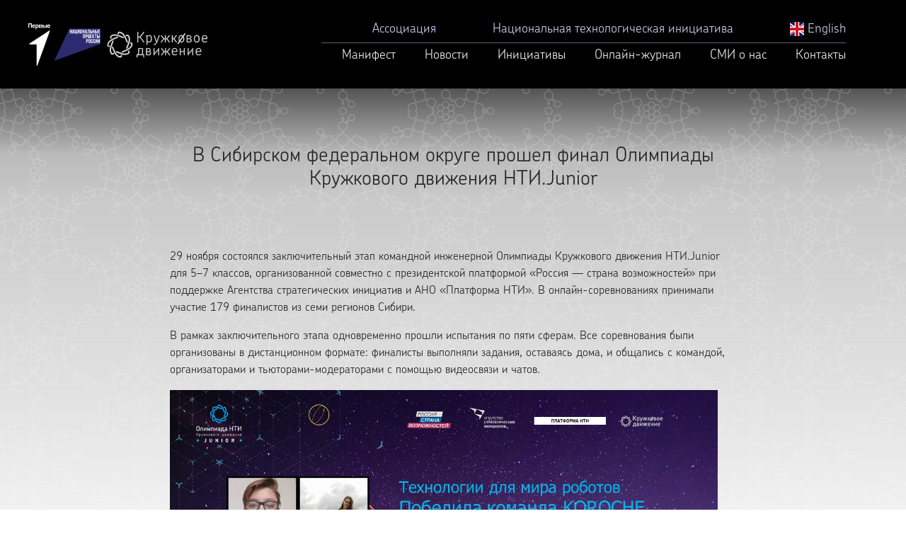

--- FILE ---
content_type: text/html; charset=UTF-8
request_url: https://old.kruzhok.org/news/post/v-sibirskom-federalnom-okruge-proshel-final-olimpiady-kruzhkovogo-dvizheniya-ntijunior
body_size: 5430
content:
<!doctype html>
<html class="no-js" lang="ru">
<head>
    <!-- Google Tag Manager --><script>(function(w,d,s,l,i){w[l]=w[l]||[];w[l].push({'gtm.start':new Date().getTime(),event:'gtm.js'});var f=d.getElementsByTagName(s)[0],j=d.createElement(s),dl=l!='dataLayer'?'&l='+l:'';j.async=true;j.src='https://www.googletagmanager.com/gtm.js?id='+i+dl;f.parentNode.insertBefore(j,f);})(window,document,'script','dataLayer','GTM-N2HL6XB');</script><!-- End Google Tag Manager -->
    <meta charset="utf-8">
    <meta http-equiv="x-ua-compatible" content="ie=edge">
    <title>В Сибирском федеральном округе прошел финал Олимпиады Кружкового движения НТИ.Junior</title>
    <meta name="description" content="29 ноября состоялся заключительный этап командной инженерной Олимпиады Кружкового движения НТИ.Junior для 5–7 классов, организованной совме...">
    <meta name="title" content="В Сибирском федеральном округе прошел финал Олимпиады Кружкового движения НТИ.Junior">
    <meta property="og:type" content="website">
    <meta property="og:site_name" content="В Сибирском федеральном округе прошел финал Олимпиады Кружкового движения НТИ.Junior">
    <meta property="og:title" content="В Сибирском федеральном округе прошел финал Олимпиады Кружкового движения НТИ.Junior">
    <meta property="og:description" content="29 ноября состоялся заключительный этап командной инженерной Олимпиады Кружкового движения НТИ.Junior для 5–7 классов, организованной совме...">
    <meta property="og:url" content="http://kruzhok.org">
    <meta property="og:locale" content="ru_RU">
    <meta property="og:image" content="http://kruzhok.org/themes/kruzhok/assets/images/kd.jpg">
    <meta property="og:image:width" content="960">
    <meta property="og:image:height" content="500">
    <meta name="twitter:card" content="summary_large_image">
    <meta name="twitter:title" content="В Сибирском федеральном округе прошел финал Олимпиады Кружкового движения НТИ.Junior">
    <meta name="twitter:description" content="29 ноября состоялся заключительный этап командной инженерной Олимпиады Кружкового движения НТИ.Junior для 5–7 классов, организованной совме...">
    <meta name="twitter:image:src" content="http://kruzhok.org/themes/kruzhok/assets/images/kd.jpg">
    <meta name="twitter:url" content="http://kruzhok.org">
    <meta name="twitter:domain" content="kruzhok.org">
    <meta name="viewport" content="width=device-width, initial-scale=1, shrink-to-fit=no">
    <link rel="apple-touch-icon" href="icon.png">
    <link rel="stylesheet" href="https://old.kruzhok.org/themes/kruzhok/assets/css/bootstrap.css">
    <link rel="stylesheet" href="https://old.kruzhok.org/themes/kruzhok/assets/css/bootstrap-grid.css">
    <link rel="stylesheet" href="https://old.kruzhok.org/themes/kruzhok/assets/css/slick.css">
    <link rel="stylesheet" href="https://old.kruzhok.org/themes/kruzhok/assets/css/slick-theme.css">

    <link rel="stylesheet" href="https://old.kruzhok.org/themes/kruzhok/assets/css/styles.css">
    <link rel="stylesheet" href="https://old.kruzhok.org/themes/kruzhok/assets/css/fixed.css">

    <!-- REVOLUTION SLIDER -->
    <link href="https://old.kruzhok.org/themes/kruzhok/assets/plugins/slider.revolution/css/extralayers.css" rel="stylesheet" type="text/css"/>
    <link href="https://old.kruzhok.org/themes/kruzhok/assets/plugins/slider.revolution/css/settings.css" rel="stylesheet" type="text/css"/></head>

<body>
<!-- Google Tag Manager (noscript) --><noscript><iframe src="https://www.googletagmanager.com/ns.html?id=GTM-N2HL6XB"height="0" width="0" style="display:none;visibility:hidden"></iframe></noscript><!-- End Google Tag Manager (noscript) –
<!--[if lte IE 9]>
<p class="browserupgrade">You are using an <strong>outdated</strong> browser. Please <a href="https://browsehappy.com/">upgrade
    your browser</a> to improve your experience and security.</p>
<![endif]-->
<section class="head-section">
    <div class="container head-block">
        <div class="logo"><a class="logoleft" href="https://xn--80aapampemcchfmo7a3c9ehj.xn--p1ai/"></a><a class="logoright" href="/"></a></div>
        <div class="flag">
            <!--<a href="/"><img src="https://old.kruzhok.org/themes/kruzhok/assets/images/flag.png"></a>-->
        </div>
        <div class="head-menu1">
            <div class="menu1-item hm1_1"><a href="/iniciativy/post/associaciya">Ассоциация</a></div>
            <div class="menu1-item hm1_2"><a href="/iniciativy/post/nacionalnaya-tehnologicheskaya-iniciativa">Национальная технологическая инициатива</a></div>
            <div class="menu1-item hm1_3"><a href="/en"><img src="/en/themes/kruzhok/assets/images/eng.png" width="20" height="20" /> English</a></div>
        </div>
        <div class="head-line"></div>
        <div class="head-menu2">
            <div class="menu2-item hm2_1"><a href="/manifest">Манифест</a></div>
            <div class="menu2-item hm2_2"><a href="/news">Новости</a></div>
            <div class="menu2-item hm2_4"><a href="/iniciativy">Инициативы</a>
                <ul style="display: none;">
                    <li><a href="/iniciativy/post/berloga2023">Национальная киберфизическая платформа «Берлога»</a></li>
                    <li><a href="/iniciativy/post/olimpiada-nti">Национальная технологическая олимпиада</a></li>
                    <li><a href="/iniciativy/post/nti-lesson">Урок НТО</a></li>
                    <li><a href="/iniciativy/post/tehnogto">Комплекс ТехноГТО</a></li>
                    <li><a href="/iniciativy/post/cifrovaya-platforma-talantov">Цифровая платформа «Талант»</a></li>
                    <li><a href="/iniciativy/post/konkurs-kruzhkov">Конкурс кружков</a></li> 
                    <li><a href="/iniciativy/post/foss">Конкурс проектов с открытым кодом</a></li>
                    <li><a href="/iniciativy/post/proektnye-shkoly">Практики будущего</a></li>
                    <li><a href="/iniciativy/post/nastavnik-inzhenernyh-komand">Наставник технологий будущего</a></li>                                   
                    <li><a href="/iniciativy/post/master-program">Магистерская программа</a></li>
                    <li><a href="/iniciativy/post/igry-o-praktikah-budushego">Игры о практиках будущего</a></li>
                    <li><a href="/iniciativy/post/dezhurnyj-po-planete">«Дежурный по планете»</a></li>
                    <li><a href="/iniciativy/post/rossiya-strana-morehodov">«Россия — страна мореходов»</a></li>
                    <li><a href="/iniciativy/post/robototehnika">Морская робототехника</a></li>
                    <li><a href="/iniciativy">Другие инициативы</a></li>
                    <li><a href="/documents">Документы</a></li>
                </ul>
            </div>
            <div class="menu2-item hm2_5"><a href="https://journal.kruzhok.org">Онлайн-журнал</a></div>
           <!-- <div class="menu2-item hm2_5"><a href="/lidery-i-proekty">Лидеры и проекты</a></div> -->
            <div class="menu2-item hm2_6"><a href="/smi-o-nas">СМИ о нас</a></div>

            <div class="menu2-item hm2_7"><a href="/contacts">Контакты</a></div>
        </div>
        <a id="sidepanel_btn" href="#" class="fa fa-bars" data-toggle="collapse" data-target=".nav-main-collapse" class="navbar-brand"></a>
    </div>
</section><secton class="collapse mobile-menu" id="navbar-collapse">
    <div class="container">
        <ul>
            <li><a href="/iniciativy/post/associaciya">Ассоциация</a></li>
            <li><a href="/iniciativy/post/nacionalnaya-tehnologicheskaya-iniciativa">Национальная технологическая инициатива</a></li>
            <li><a href="/manifest">Манифест</a></li>
            <li><a href="/news">Новости</a></li>
            <li><a href="/iniciativy">Инициативы</a>
                <ul>                
                    <li><a href="/iniciativy/post/berloga2023">Национальная технологическая платформа «Берлога»</a></li>
                    <li><a href="/iniciativy/post/olimpiada-nti">Национальная технологическая олимпиада</a></li>
                    <li><a href="/iniciativy/post/nti-lesson">Урок НТО</a></li>
                    <li><a href="/iniciativy/post/proektnye-shkoly">Практики будущего</a></li>
                    <li><a href="/iniciativy/post/nastavnik-inzhenernyh-komand">Наставник технологий будущего</a></li>
                    <li><a href="/iniciativy/post/konkurs-kruzhkov">Конкурс кружков</a></li>
                    <li><a href="/iniciativy/post/cifrovaya-platforma-talantov">Цифровая платформа «Талант»</a></li>
                    <li><a href="/iniciativy/post/foss">Конкурс проектов с открытым кодом</a></li>
                    <li><a href="/iniciativy/post/master-program">Магистерская программа</a></li>
                    <li><a href="/iniciativy/post/igry-o-praktikah-budushego">Игры о практиках будущего</a></li>
                    <li><a href="/iniciativy/post/dezhurnyj-po-planete">«Дежурный по планете»</a></li>
                    <li><a href="/iniciativy/post/rossiya-strana-morehodov">«Россия — страна мореходов»</a></li>
                    <li><a href="/iniciativy/post/robototehnika">Морская робототехника</a></li>
                    <li><a href="/iniciativy">Другие инициативы</a></li>
                </ul>
            </li>
             <li><a href="/zakupki-i-otkrytye-konkursy">Закупки</a></li>
            <li><a href="https://journal.kruzhok.org/">Онлайн-журнал</a></li>
            <!-- <li><a href="/lidery-i-proekty">Лидеры и проекты</a></li> -->
            <li><a href="/smi-o-nas">СМИ о нас</a></li>
            <li><a href="/documents">Документы</a></li>
            <li><a href="/contacts">Контакты</a></li>
            <li><a href="/iniciativy/post/svedeniya-ob-obrazovatelnoj-organizacii">Сведения об образовательной организации</a></li>
            <li><a href="/en"><img src="/en/themes/kruzhok/assets/images/eng.png" width="20" height="20" /> English</a></li>
        </ul>
    </div>
</secton>
<secton class="collapse dark-mob-bg"></secton>



<section id="content-section" class="pb-0">
    <section id="content-section-bg">
        <div class="container single-news">
            <h1>В Сибирском федеральном округе прошел финал Олимпиады Кружкового движения НТИ.Junior</h1>
<p>29 ноября состоялся заключительный этап командной инженерной Олимпиады Кружкового движения НТИ.Junior для 5–7 классов, организованной совместно с президентской платформой «Россия — страна возможностей» при поддержке Агентства стратегических инициатив и АНО «Платформа НТИ». В онлайн-соревнованиях принимали участие 179 финалистов из семи регионов Сибири.</p>

<p>В рамках заключительного этапа одновременно прошли испытания по пяти сферам. Все соревнования были организованы в дистанционном формате: финалисты выполняли задания, оставаясь дома, и общались с командой, организаторами и тьюторами-модераторами с помощью видеосвязи и чатов.</p>

<p><img src="/storage/app/media/uploaded-files/sfo2.jpg" style="width: 774px; height: 436.427px;" class="fr-fic fr-dib" data-result="success"></p>

<p>Участники сферы <strong>«Технологии для виртуального мира»</strong> занимались разработкой компьютерной игры на тему «Семья». Команда придумывала сценарий игры, характер и внешность персонажей, разрабатывали логику игрового процесса, писали код и защищали итоговый проект. Победу одержала команда «Люди Y»: Виктория Седых (<strong>Иркутская область, г. Иркутск</strong>), Григорий Чепурченко (<strong>Новосибирская область, п. Кольцово</strong>), Даниил Шишикин (<strong>Новосибирская область, г. Новосибирск</strong>).</p>

<p>Финалистам сферы <strong>«Технологии для космоса»</strong> выполняли миссию по спасению лунной базы, в которую попал метеорит. Участники проектировали детали для роботизированной тележки, писали управляющий код, совершали виртуальные полеты в симуляторе. С физическим оборудованием на площадке Академии цифровых технологий в Санкт-Петербурге работали «аватары» из команды организаторов, следовавшие инструкциям финалистов. Усовершенствованные робо-тележки испытали в деле на испытательном полигоне. Лучший результат показала команда «Фотон»: Константин Карманов и Иван Самойленко (<strong>оба —</strong>
	<strong>Иркутская область, г. Иркутск</strong>), Роман Муравьёв (<strong>Новосибирская область, г. Новосибирск</strong>), Сергей Шевцов (<strong>Красноярский край, г. Заозёрный</strong>).</p>

<p>В рамках сферы <strong>«Технологии для мира роботов»</strong> участники решали задачу, связанную с мониторингом города с помощью летающих беспилотников. Финалисты писали алгоритмы для автономного полета и обрабатывали данные с видеокамер и датчиков, установленных на дронах. Первое место заняла команда KOROCHE: Тимофей Горлов (<strong>Красноярский край, г. Красноярск</strong>), Вадим Замятин и Александр Семиков (<strong>оба —</strong>
	<strong>Алтайский край, г. Барнаул</strong>), Алина Писарева (<strong>Новосибирская область, г. Новосибирск</strong>).</p>

<p>Финалисты сферы <strong>«Технологии для среды обитания»</strong> готовили вычислительное эссе по результатам исследования городской среды. Участники собирали и обрабатывали данные об объектах инфраструктуры города, выдвигали гипотезы, оформляли и защищали свои выводы. Первое место заняла команда «14Б»: Софья Клычева, Мария Колесова, Елизавета Михрина, Серафима Потеряева (<strong>все — Новосибирская область, г. Новосибирск</strong>).</p>

<p>Участники сферы <strong>«Технологии для человека»</strong> разрабатывали интерфейс «человек — компьютер» для управления виртуальным «аватаром» на экране компьютера с помощью электрических импульсов от сокращения мышц. Финалисты проектировали электронные компоненты в симуляторе, программировали, готовили схему размещения датчиков считывания биосигналов на теле человека. Волонтеры собирали компоненты по инструкции участников и проверяли работу интерфейса. Победу одержала команда «Барраган»: Варвара Гончарова, Алиса Елина, Екатерина Молчанова и Таисия Толмачёва (<strong>все — Новосибирская область, г. Новосибирск</strong>).</p>

<p>Победители получат дипломы и полезные призы, которые позволят продолжить образование в выбранной технологической сфере. Участие в соревнованиях поможет школьникам получить необходимый опыт для успешного выступления в треке Олимпиады Кружкового движения НТИ для 8–11 классов, победители которой получают льготы и преимущества при поступлении в ведущие инженерные вузы страны.</p>

<p>Олимпиада Кружкового движения НТИ.Junior проводится в рамках федерального проекта «Социальные лифты для каждого» Национального проекта «Образование». Одна из главных задач командных инженерных соревнований — дать талантливым школьникам возможности для самореализации в родных регионах.</p>
        </div>
    </section>
</section>


<section class="footer-section">
    <div class="container foot-block ">

        <div class="foot-links">
            <div class="foot-soc foot-vk">
                <a href="https://vk.com/kruzhok_nti" target="_blank" rel="nofollow" style="    height: 50px;"></a>
            </div>
            <div class="foot-soc foot-em">
                <a href="mailto:info@kruzhok.org" style="    height: 50px;"></a>
            </div>
            <div class="foot-soc foot-tw">
                <a href="https://t.me/kruzhokteam" style="    height: 50px;"></a>
            </div>
            <!--div class="foot-soc foot-fb">
                <a href="#" target="_blank" rel="nofollow" style="    height: 50px;"></a>
            </div-->
        </div>
        <div class="foot-copy">© 2025 Ассоциация Кружков</div>
        <div class="foot-logo"><a class="logoleft" href="https://годнауки.рф/"></a><a class="logomiddle" href="https://futurerussia.gov.ru"></a><a class="logoright" href="/"></a></div>
        <div class="foot-menu1">
            <div class="menu1-item fm1_1"><a href="/iniciativy/post/associaciya">Ассоциация</a></div>
            <div class="menu1-item fm1_2"><a href="/iniciativy/post/nacionalnaya-tehnologicheskaya-iniciativa">Национальная технологическая инициатива</a></div>
        </div>
        <div class="foot-line"></div>
        <div class="foot-menu2">
            <div class="menu2-item fm2_1"><a href="/news">Новости</a></div>
            <div class="menu2-item fm2_3"><a href="/iniciativy">Инициативы</a></div>
            <div class="menu2-item fm2_4"><a href="https://journal.kruzhok.org/">Онлайн-журнал</a></div>
            <!-- <div class="menu2-item fm2_4"><a href="/lidery-i-proekty">Лидеры и проекты</a></div> -->
            <div class="menu2-item fm2_7"><a href="/iniciativy/post/zakupki-i-otkrytye-konkursy">Закупки</a></div>
            <div class="menu2-item fm2_7"><a href="/contacts">Контакты</a></div>
            <div class="menu2-item fm2_7"><a href="/iniciativy/post/svedeniya-ob-obrazovatelnoj-organizacii">Сведения об образовательной организации</a></div>
        </div>
    </div>
</section>
<script src="https://old.kruzhok.org/themes/kruzhok/assets/js/jquery-3.2.1.min.js" type="text/javascript"></script>
<script src="https://old.kruzhok.org/themes/kruzhok/assets/js/slick.min.js" type="text/javascript"></script>
<script src="https://old.kruzhok.org/themes/kruzhok/assets/js/main.js?v=1.51" type="text/javascript"></script>
<script src="https://old.kruzhok.org/themes/kruzhok/assets/js/bootstrap.min.js" type="text/javascript"></script>

<!-- REVOLUTION SLIDER -->
<script src="https://old.kruzhok.org/themes/kruzhok/assets/plugins/slider.revolution/js/jquery.themepunch.tools.min.js" type="text/javascript"></script>
<script src="https://old.kruzhok.org/themes/kruzhok/assets/plugins/slider.revolution/js/jquery.themepunch.revolution.min.js" type="text/javascript"></script>
<script src="https://old.kruzhok.org/themes/kruzhok/assets/js/demo.revolution_slider.js" type="text/javascript"></script>
</body>
</html>

--- FILE ---
content_type: text/css
request_url: https://old.kruzhok.org/themes/kruzhok/assets/css/styles.css
body_size: 25725
content:
@font-face {
    font-family: "ChevinPro-Bold";
    font-weight: 400;
    src: url("../fonts/ChevinPro-Bold.otf") format("opentype");
}
@font-face {
    font-family: "ChevinPro-Light";
    font-style: normal;
    font-weight: 400;
    src: url("../fonts/ChevinPro-Light.otf") format("opentype");
}
body{
    font-family: "ChevinPro-Light";
    color: #262626;
}
a:active, a:focus { outline: none; color: #003B95;}

input, textarea {outline:none;}
input:active, textarea:active {outline:none;}
:focus {outline:none;}
textarea {resize:none;}
textarea {resize:vertical;}
textarea {resize:horizontal;}

a {
    color: #5588D5;
}
a:hover {
    color: #003B95;
}


.multiple-items {
    padding-top: 45px;
}

.part-item {
    text-align: center;
    /*border: 1px solid #c0c0c03b;*/
}

.slider-section {
    height: 415px;
    background-color: #fff;
    background: url(../images/header-img-2.jpg) 50% 35% no-repeat;
    background-repeat: no-repeat;
    background-size: cover;
    position: relative;
}
.slider-section .container{
    position: absolute;
    height: 415px;
    z-index:999;
    width: 100%;
}
.slider-section::after{
    content: "";
    position: absolute;
    background-color: #000;
    top: 0px;
    left: 0px;
    width: 100%;
    height: 100%;
    z-index:99;
    opacity: 0.3;
}

.slider-section .container .text{
    position:absolute;
    width: 400px;
    right: 0px;
    top: 250px;
    text-align: right;
}
.slider-section .container .text1{
    font-family: "ChevinPro-Light";
    font-size: 21px;
    color: #ECECEC;
    line-height: 27px;
}
.slider-section .container .text2{
    font-family: "ChevinPro-Bold";
    font-size: 18px;
    color: #CA7052;
    margin-top: 20px;
}



.part-section {
    height: 300px;
    display: none;
}

.ntical-section {
    height: 350px;
    display: none;
    background: linear-gradient(0deg, #e9ebf0, #ffffff);
}

.map-section {
    height: 525px;
    background: #ECECEC;
    display: none;
}

.map-section .container{
    z-index:999;
    min-height: 525px;
}


h2{
    padding-top: 50px;
    font-family: "ChevinPro-Light";
    font-size: 26px;
    color: #262626;
}

#content-section .fr-video iframe {
    width: 100%!important;
}


#sidepanel_close {
    color: white;
    /* background-color: rgba(0,0,0,0.2); */
    display: block;
    position: absolute;
    top: 15px;
    right: 20px;
    width: 40px;
    height: 40px;
    font-size: 32px;
    line-height: 0px;
    text-align: center;
}

/* from 320 till 575 **************************************************************/

@media (min-width: 320px){
    .part-section {
        display: inherit;
    }

    .ntical-section {
        display: inherit;
    }

    .map-section {
        display: inherit;
    }
    .map-section .container{

    }

    .slider-section .container{
        margin-left: -360px;
    }


    .slider-section .container .text {
        position: absolute;
        width: 400px;
        right: 30px;
        top: 220px;
        text-align: right;
    }

    h2{
        margin-left:35px;
        padding-top: 50px;
        font-size: 22px;
    }
    h3{
        margin-left:35px;
        font-size: 18px;
    }



}

/* all till 576 **************************************************************/



@media (min-width: 576px){
    #sidepanel_close {
        right: 30px;
    }
    .part-section {
        display: inherit;
    }
    
    .ntical-section {
        display: inherit;
    }


    .map-section {
        display: inherit;
    }
    .map-section .container{

    }

    .slider-section .container{
        left: 50%;
        margin-left: -360px;
    }

    .slider-section .container .text {
        position: absolute;
        width: 400px;
        right: 30px;
        top: 220px;
        text-align: right;
    }

    h2{
        margin-left:35px;
        padding-top: 50px;
        font-size: 22px;
    }
    h3{
        margin-left:35px;
        font-size: 18px;
    }



}
/* all till 576 **************************************************************/

@media (min-width: 768px){

    #sidepanel_close {
        right: 20px;
    }
    .map-section .container{

    }
    .part-section {
        display: inherit;
    }

    .ntical-section {
        display: inherit;
    }

    .map-section {
        display: inherit;
    }

    .slider-section .container{
        margin-left: -360px;
    }
    .slider-section .container .text {
        position: absolute;
        width: 400px;
        right: 30px;
        top: 220px;
        text-align: right;
    }

    h2{
        margin-left:35px;
        padding-top: 80px;
    }
    h3 {
        margin-left: 35px;
    }
}

@media (min-width: 992px){

    .part-section {
        display: inherit;
    }
    
    .ntical-section {
        display: inherit;
    }

    .map-section {
        display: inherit;
    }
    .map-section .container{

    }
    .slider-section .container{
        left: 50%;
        margin-left: -480px;
    }
    .slider-section .container .text {
        position: absolute;
        width: 400px;
        right: 30px;
        top: 220px;
        text-align: right;
    }

    h2{
        margin-left:35px;
        padding-top: 80px;
    }
    h3{
        margin-left:35px;
    }


}

@media (min-width: 1200px){



    .multiple-items {
        padding-top: 45px;
    }

    .part-item {
        text-align: center;
        /*border: 1px solid #c0c0c03b;*/
    }

    .slider-section {
        height: 415px;
        background-color: #fff;
        background: url(../images/header-img-2.jpg) 50% 35% no-repeat;
        background-repeat: no-repeat;
        background-size: cover;
        position: relative;
    }
    .slider-section .container{
        position: absolute;
        height: 415px;
        z-index:999;
        width: 100%;
        left: 50%;
        margin-left: -600px;
    }
    .slider-section::after{
        content: "";
        position: absolute;
        background-color: #000;
        top: 0px;
        left: 0px;
        width: 100%;
        height: 100%;
        z-index:99;
        opacity: 0.3;
    }

    .slider-section .container .text{
        position:absolute;
        width: 400px;
        right: 0px;
        top: 250px;
        text-align: right;
    }
    .slider-section .container .text1{
        font-family: "ChevinPro-Light";
        font-size: 21px;
        color: #ECECEC;
        line-height: 27px;
    }
    .slider-section .container .text2{
        font-family: "ChevinPro-Bold";
        font-size: 18px;
        color: #CA7052;
        margin-top: 20px;
    }




    .part-section {
        height: 335px;
        display: inherit;
    }
    
    .ntical-section {
        height: 350x;
        display: inherit;
    }

    .map-section {
        height: 525px;
        display: inherit;
    }

    .map-section .container{
        z-index:999;
    }


    h2{
        padding-top: 80px;
        font-size: 26px;
    }



}



/**	15. Fontawesome & Glyphicons
	http://fortawesome.github.io/Font-Awesome/
*************************************************** **/
@font-face{font-family:'FontAwesome';src:url('../fonts/fontawesome-webfont.eot?v=4.7.0');src:url('../fonts/fontawesome-webfont.eot?#iefix&v=4.7.0') format('embedded-opentype'),url('../fonts/fontawesome-webfont.woff2?v=4.7.0') format('woff2'),url('../fonts/fontawesome-webfont.woff?v=4.7.0') format('woff'),url('../fonts/fontawesome-webfont.ttf?v=4.7.0') format('truetype'),url('../fonts/fontawesome-webfont.svg?v=4.7.0#fontawesomeregular') format('svg');font-weight:normal;font-style:normal}.fa{display:inline-block;font:normal normal normal 14px/1 FontAwesome;font-size:inherit;text-rendering:auto;-webkit-font-smoothing:antialiased;-moz-osx-font-smoothing:grayscale}.fa-lg{font-size:1.33333333em;line-height:.75em;vertical-align:-15%}.fa-2x{font-size:2em}.fa-3x{font-size:3em}.fa-4x{font-size:4em}.fa-5x{font-size:5em}.fa-fw{width:1.28571429em;text-align:center}.fa-ul{padding-left:0;margin-left:2.14285714em;list-style-type:none}.fa-ul>li{position:relative}.fa-li{position:absolute;left:-2.14285714em;width:2.14285714em;top:.14285714em;text-align:center}.fa-li.fa-lg{left:-1.85714286em}.fa-border{padding:.2em .25em .15em;border:solid .08em #eee;border-radius:.1em}.fa-float-left{float:left}.fa-float-right{float:right}.fa.fa-float-left{margin-right:.3em}.fa.fa-float-right{margin-left:.3em}.float-right{float:right}.float-left{float:left}.fa.float-left{margin-right:.3em}.fa.float-right{margin-left:.3em}.fa-spin{-webkit-animation:fa-spin 2s infinite linear;animation:fa-spin 2s infinite linear}.fa-pulse{-webkit-animation:fa-spin 1s infinite steps(8);animation:fa-spin 1s infinite steps(8)}@-webkit-keyframes fa-spin{0%{-webkit-transform:rotate(0deg);transform:rotate(0deg)}100%{-webkit-transform:rotate(359deg);transform:rotate(359deg)}}@keyframes fa-spin{0%{-webkit-transform:rotate(0deg);transform:rotate(0deg)}100%{-webkit-transform:rotate(359deg);transform:rotate(359deg)}}.fa-rotate-90{-ms-filter:"progid:DXImageTransform.Microsoft.BasicImage(rotation=1)";-webkit-transform:rotate(90deg);-ms-transform:rotate(90deg);transform:rotate(90deg)}.fa-rotate-180{-ms-filter:"progid:DXImageTransform.Microsoft.BasicImage(rotation=2)";-webkit-transform:rotate(180deg);-ms-transform:rotate(180deg);transform:rotate(180deg)}.fa-rotate-270{-ms-filter:"progid:DXImageTransform.Microsoft.BasicImage(rotation=3)";-webkit-transform:rotate(270deg);-ms-transform:rotate(270deg);transform:rotate(270deg)}.fa-flip-horizontal{-ms-filter:"progid:DXImageTransform.Microsoft.BasicImage(rotation=0, mirror=1)";-webkit-transform:scale(-1, 1);-ms-transform:scale(-1, 1);transform:scale(-1, 1)}.fa-flip-vertical{-ms-filter:"progid:DXImageTransform.Microsoft.BasicImage(rotation=2, mirror=1)";-webkit-transform:scale(1, -1);-ms-transform:scale(1, -1);transform:scale(1, -1)}:root .fa-rotate-90,:root .fa-rotate-180,:root .fa-rotate-270,:root .fa-flip-horizontal,:root .fa-flip-vertical{filter:none}.fa-stack{position:relative;display:inline-block;width:2em;height:2em;line-height:2em;vertical-align:middle}.fa-stack-1x,.fa-stack-2x{position:absolute;left:0;width:100%;text-align:center}.fa-stack-1x{line-height:inherit}.fa-stack-2x{font-size:2em}.fa-inverse{color:#fff}.fa-glass:before{content:"\f000"}.fa-music:before{content:"\f001"}.fa-search:before{content:"\f002"}.fa-envelope-o:before{content:"\f003"}.fa-heart:before{content:"\f004"}.fa-star:before{content:"\f005"}.fa-star-o:before{content:"\f006"}.fa-user:before{content:"\f007"}.fa-film:before{content:"\f008"}.fa-th-large:before{content:"\f009"}.fa-th:before{content:"\f00a"}.fa-th-list:before{content:"\f00b"}.fa-check:before{content:"\f00c"}.fa-remove:before,.fa-close:before,.fa-times:before{content:"\f00d"}.fa-search-plus:before{content:"\f00e"}.fa-search-minus:before{content:"\f010"}.fa-power-off:before{content:"\f011"}.fa-signal:before{content:"\f012"}.fa-gear:before,.fa-cog:before{content:"\f013"}.fa-trash-o:before{content:"\f014"}.fa-home:before{content:"\f015"}.fa-file-o:before{content:"\f016"}.fa-clock-o:before{content:"\f017"}.fa-road:before{content:"\f018"}.fa-download:before{content:"\f019"}.fa-arrow-circle-o-down:before{content:"\f01a"}.fa-arrow-circle-o-up:before{content:"\f01b"}.fa-inbox:before{content:"\f01c"}.fa-play-circle-o:before{content:"\f01d"}.fa-rotate-right:before,.fa-repeat:before{content:"\f01e"}.fa-refresh:before{content:"\f021"}.fa-list-alt:before{content:"\f022"}.fa-lock:before{content:"\f023"}.fa-flag:before{content:"\f024"}.fa-headphones:before{content:"\f025"}.fa-volume-off:before{content:"\f026"}.fa-volume-down:before{content:"\f027"}.fa-volume-up:before{content:"\f028"}.fa-qrcode:before{content:"\f029"}.fa-barcode:before{content:"\f02a"}.fa-tag:before{content:"\f02b"}.fa-tags:before{content:"\f02c"}.fa-book:before{content:"\f02d"}.fa-bookmark:before{content:"\f02e"}.fa-print:before{content:"\f02f"}.fa-camera:before{content:"\f030"}.fa-font:before{content:"\f031"}.fa-bold:before{content:"\f032"}.fa-italic:before{content:"\f033"}.fa-text-height:before{content:"\f034"}.fa-text-width:before{content:"\f035"}.fa-align-left:before{content:"\f036"}.fa-align-center:before{content:"\f037"}.fa-align-right:before{content:"\f038"}.fa-align-justify:before{content:"\f039"}.fa-list:before{content:"\f03a"}.fa-dedent:before,.fa-outdent:before{content:"\f03b"}.fa-indent:before{content:"\f03c"}.fa-video-camera:before{content:"\f03d"}.fa-photo:before,.fa-image:before,.fa-picture-o:before{content:"\f03e"}.fa-pencil:before{content:"\f040"}.fa-map-marker:before{content:"\f041"}.fa-adjust:before{content:"\f042"}.fa-tint:before{content:"\f043"}.fa-edit:before,.fa-pencil-square-o:before{content:"\f044"}.fa-share-square-o:before{content:"\f045"}.fa-check-square-o:before{content:"\f046"}.fa-arrows:before{content:"\f047"}.fa-step-backward:before{content:"\f048"}.fa-fast-backward:before{content:"\f049"}.fa-backward:before{content:"\f04a"}.fa-play:before{content:"\f04b"}.fa-pause:before{content:"\f04c"}.fa-stop:before{content:"\f04d"}.fa-forward:before{content:"\f04e"}.fa-fast-forward:before{content:"\f050"}.fa-step-forward:before{content:"\f051"}.fa-eject:before{content:"\f052"}.fa-chevron-left:before{content:"\f053"}.fa-chevron-right:before{content:"\f054"}.fa-plus-circle:before{content:"\f055"}.fa-minus-circle:before{content:"\f056"}.fa-times-circle:before{content:"\f057"}.fa-check-circle:before{content:"\f058"}.fa-question-circle:before{content:"\f059"}.fa-info-circle:before{content:"\f05a"}.fa-crosshairs:before{content:"\f05b"}.fa-times-circle-o:before{content:"\f05c"}.fa-check-circle-o:before{content:"\f05d"}.fa-ban:before{content:"\f05e"}.fa-arrow-left:before{content:"\f060"}.fa-arrow-right:before{content:"\f061"}.fa-arrow-up:before{content:"\f062"}.fa-arrow-down:before{content:"\f063"}.fa-mail-forward:before,.fa-share:before{content:"\f064"}.fa-expand:before{content:"\f065"}.fa-compress:before{content:"\f066"}.fa-plus:before{content:"\f067"}.fa-minus:before{content:"\f068"}.fa-asterisk:before{content:"\f069"}.fa-exclamation-circle:before{content:"\f06a"}.fa-gift:before{content:"\f06b"}.fa-leaf:before{content:"\f06c"}.fa-fire:before{content:"\f06d"}.fa-eye:before{content:"\f06e"}.fa-eye-slash:before{content:"\f070"}.fa-warning:before,.fa-exclamation-triangle:before{content:"\f071"}.fa-plane:before{content:"\f072"}.fa-calendar:before{content:"\f073"}.fa-random:before{content:"\f074"}.fa-comment:before{content:"\f075"}.fa-magnet:before{content:"\f076"}.fa-chevron-up:before{content:"\f077"}.fa-chevron-down:before{content:"\f078"}.fa-retweet:before{content:"\f079"}.fa-shopping-cart:before{content:"\f07a"}.fa-folder:before{content:"\f07b"}.fa-folder-open:before{content:"\f07c"}.fa-arrows-v:before{content:"\f07d"}.fa-arrows-h:before{content:"\f07e"}.fa-bar-chart-o:before,.fa-bar-chart:before{content:"\f080"}.fa-twitter-square:before{content:"\f081"}.fa-facebook-square:before{content:"\f082"}.fa-camera-retro:before{content:"\f083"}.fa-key:before{content:"\f084"}.fa-gears:before,.fa-cogs:before{content:"\f085"}.fa-comments:before{content:"\f086"}.fa-thumbs-o-up:before{content:"\f087"}.fa-thumbs-o-down:before{content:"\f088"}.fa-star-half:before{content:"\f089"}.fa-heart-o:before{content:"\f08a"}.fa-sign-out:before{content:"\f08b"}.fa-linkedin-square:before{content:"\f08c"}.fa-thumb-tack:before{content:"\f08d"}.fa-external-link:before{content:"\f08e"}.fa-sign-in:before{content:"\f090"}.fa-trophy:before{content:"\f091"}.fa-github-square:before{content:"\f092"}.fa-upload:before{content:"\f093"}.fa-lemon-o:before{content:"\f094"}.fa-phone:before{content:"\f095"}.fa-square-o:before{content:"\f096"}.fa-bookmark-o:before{content:"\f097"}.fa-phone-square:before{content:"\f098"}.fa-twitter:before{content:"\f099"}.fa-facebook-f:before,.fa-facebook:before{content:"\f09a"}.fa-github:before{content:"\f09b"}.fa-unlock:before{content:"\f09c"}.fa-credit-card:before{content:"\f09d"}.fa-feed:before,.fa-rss:before{content:"\f09e"}.fa-hdd-o:before{content:"\f0a0"}.fa-bullhorn:before{content:"\f0a1"}.fa-bell:before{content:"\f0f3"}.fa-certificate:before{content:"\f0a3"}.fa-hand-o-right:before{content:"\f0a4"}.fa-hand-o-left:before{content:"\f0a5"}.fa-hand-o-up:before{content:"\f0a6"}.fa-hand-o-down:before{content:"\f0a7"}.fa-arrow-circle-left:before{content:"\f0a8"}.fa-arrow-circle-right:before{content:"\f0a9"}.fa-arrow-circle-up:before{content:"\f0aa"}.fa-arrow-circle-down:before{content:"\f0ab"}.fa-globe:before{content:"\f0ac"}.fa-wrench:before{content:"\f0ad"}.fa-tasks:before{content:"\f0ae"}.fa-filter:before{content:"\f0b0"}.fa-briefcase:before{content:"\f0b1"}.fa-arrows-alt:before{content:"\f0b2"}.fa-group:before,.fa-users:before{content:"\f0c0"}.fa-chain:before,.fa-link:before{content:"\f0c1"}.fa-cloud:before{content:"\f0c2"}.fa-flask:before{content:"\f0c3"}.fa-cut:before,.fa-scissors:before{content:"\f0c4"}.fa-copy:before,.fa-files-o:before{content:"\f0c5"}.fa-paperclip:before{content:"\f0c6"}.fa-save:before,.fa-floppy-o:before{content:"\f0c7"}.fa-square:before{content:"\f0c8"}.fa-navicon:before,.fa-reorder:before,.fa-bars:before{content:"\f0c9"}.fa-list-ul:before{content:"\f0ca"}.fa-list-ol:before{content:"\f0cb"}.fa-strikethrough:before{content:"\f0cc"}.fa-underline:before{content:"\f0cd"}.fa-table:before{content:"\f0ce"}.fa-magic:before{content:"\f0d0"}.fa-truck:before{content:"\f0d1"}.fa-pinterest:before{content:"\f0d2"}.fa-pinterest-square:before{content:"\f0d3"}.fa-google-plus-square:before{content:"\f0d4"}.fa-google-plus:before{content:"\f0d5"}.fa-money:before{content:"\f0d6"}.fa-caret-down:before{content:"\f0d7"}.fa-caret-up:before{content:"\f0d8"}.fa-caret-left:before{content:"\f0d9"}.fa-caret-right:before{content:"\f0da"}.fa-columns:before{content:"\f0db"}.fa-unsorted:before,.fa-sort:before{content:"\f0dc"}.fa-sort-down:before,.fa-sort-desc:before{content:"\f0dd"}.fa-sort-up:before,.fa-sort-asc:before{content:"\f0de"}.fa-envelope:before{content:"\f0e0"}.fa-linkedin:before{content:"\f0e1"}.fa-rotate-left:before,.fa-undo:before{content:"\f0e2"}.fa-legal:before,.fa-gavel:before{content:"\f0e3"}.fa-dashboard:before,.fa-tachometer:before{content:"\f0e4"}.fa-comment-o:before{content:"\f0e5"}.fa-comments-o:before{content:"\f0e6"}.fa-flash:before,.fa-bolt:before{content:"\f0e7"}.fa-sitemap:before{content:"\f0e8"}.fa-umbrella:before{content:"\f0e9"}.fa-paste:before,.fa-clipboard:before{content:"\f0ea"}.fa-lightbulb-o:before{content:"\f0eb"}.fa-exchange:before{content:"\f0ec"}.fa-cloud-download:before{content:"\f0ed"}.fa-cloud-upload:before{content:"\f0ee"}.fa-user-md:before{content:"\f0f0"}.fa-stethoscope:before{content:"\f0f1"}.fa-suitcase:before{content:"\f0f2"}.fa-bell-o:before{content:"\f0a2"}.fa-coffee:before{content:"\f0f4"}.fa-cutlery:before{content:"\f0f5"}.fa-file-text-o:before{content:"\f0f6"}.fa-building-o:before{content:"\f0f7"}.fa-hospital-o:before{content:"\f0f8"}.fa-ambulance:before{content:"\f0f9"}.fa-medkit:before{content:"\f0fa"}.fa-fighter-jet:before{content:"\f0fb"}.fa-beer:before{content:"\f0fc"}.fa-h-square:before{content:"\f0fd"}.fa-plus-square:before{content:"\f0fe"}.fa-angle-double-left:before{content:"\f100"}.fa-angle-double-right:before{content:"\f101"}.fa-angle-double-up:before{content:"\f102"}.fa-angle-double-down:before{content:"\f103"}.fa-angle-left:before{content:"\f104"}.fa-angle-right:before{content:"\f105"}.fa-angle-up:before{content:"\f106"}.fa-angle-down:before{content:"\f107"}.fa-desktop:before{content:"\f108"}.fa-laptop:before{content:"\f109"}.fa-tablet:before{content:"\f10a"}.fa-mobile-phone:before,.fa-mobile:before{content:"\f10b"}.fa-circle-o:before{content:"\f10c"}.fa-quote-left:before{content:"\f10d"}.fa-quote-right:before{content:"\f10e"}.fa-spinner:before{content:"\f110"}.fa-circle:before{content:"\f111"}.fa-mail-reply:before,.fa-reply:before{content:"\f112"}.fa-github-alt:before{content:"\f113"}.fa-folder-o:before{content:"\f114"}.fa-folder-open-o:before{content:"\f115"}.fa-smile-o:before{content:"\f118"}.fa-frown-o:before{content:"\f119"}.fa-meh-o:before{content:"\f11a"}.fa-gamepad:before{content:"\f11b"}.fa-keyboard-o:before{content:"\f11c"}.fa-flag-o:before{content:"\f11d"}.fa-flag-checkered:before{content:"\f11e"}.fa-terminal:before{content:"\f120"}.fa-code:before{content:"\f121"}.fa-mail-reply-all:before,.fa-reply-all:before{content:"\f122"}.fa-star-half-empty:before,.fa-star-half-full:before,.fa-star-half-o:before{content:"\f123"}.fa-location-arrow:before{content:"\f124"}.fa-crop:before{content:"\f125"}.fa-code-fork:before{content:"\f126"}.fa-unlink:before,.fa-chain-broken:before{content:"\f127"}.fa-question:before{content:"\f128"}.fa-info:before{content:"\f129"}.fa-exclamation:before{content:"\f12a"}.fa-superscript:before{content:"\f12b"}.fa-subscript:before{content:"\f12c"}.fa-eraser:before{content:"\f12d"}.fa-puzzle-piece:before{content:"\f12e"}.fa-microphone:before{content:"\f130"}.fa-microphone-slash:before{content:"\f131"}.fa-shield:before{content:"\f132"}.fa-calendar-o:before{content:"\f133"}.fa-fire-extinguisher:before{content:"\f134"}.fa-rocket:before{content:"\f135"}.fa-maxcdn:before{content:"\f136"}.fa-chevron-circle-left:before{content:"\f137"}.fa-chevron-circle-right:before{content:"\f138"}.fa-chevron-circle-up:before{content:"\f139"}.fa-chevron-circle-down:before{content:"\f13a"}.fa-html5:before{content:"\f13b"}.fa-css3:before{content:"\f13c"}.fa-anchor:before{content:"\f13d"}.fa-unlock-alt:before{content:"\f13e"}.fa-bullseye:before{content:"\f140"}.fa-ellipsis-h:before{content:"\f141"}.fa-ellipsis-v:before{content:"\f142"}.fa-rss-square:before{content:"\f143"}.fa-play-circle:before{content:"\f144"}.fa-ticket:before{content:"\f145"}.fa-minus-square:before{content:"\f146"}.fa-minus-square-o:before{content:"\f147"}.fa-level-up:before{content:"\f148"}.fa-level-down:before{content:"\f149"}.fa-check-square:before{content:"\f14a"}.fa-pencil-square:before{content:"\f14b"}.fa-external-link-square:before{content:"\f14c"}.fa-share-square:before{content:"\f14d"}.fa-compass:before{content:"\f14e"}.fa-toggle-down:before,.fa-caret-square-o-down:before{content:"\f150"}.fa-toggle-up:before,.fa-caret-square-o-up:before{content:"\f151"}.fa-toggle-right:before,.fa-caret-square-o-right:before{content:"\f152"}.fa-euro:before,.fa-eur:before{content:"\f153"}.fa-gbp:before{content:"\f154"}.fa-dollar:before,.fa-usd:before{content:"\f155"}.fa-rupee:before,.fa-inr:before{content:"\f156"}.fa-cny:before,.fa-rmb:before,.fa-yen:before,.fa-jpy:before{content:"\f157"}.fa-ruble:before,.fa-rouble:before,.fa-rub:before{content:"\f158"}.fa-won:before,.fa-krw:before{content:"\f159"}.fa-bitcoin:before,.fa-btc:before{content:"\f15a"}.fa-file:before{content:"\f15b"}.fa-file-text:before{content:"\f15c"}.fa-sort-alpha-asc:before{content:"\f15d"}.fa-sort-alpha-desc:before{content:"\f15e"}.fa-sort-amount-asc:before{content:"\f160"}.fa-sort-amount-desc:before{content:"\f161"}.fa-sort-numeric-asc:before{content:"\f162"}.fa-sort-numeric-desc:before{content:"\f163"}.fa-thumbs-up:before{content:"\f164"}.fa-thumbs-down:before{content:"\f165"}.fa-youtube-square:before{content:"\f166"}.fa-youtube:before{content:"\f167"}.fa-xing:before{content:"\f168"}.fa-xing-square:before{content:"\f169"}.fa-youtube-play:before{content:"\f16a"}.fa-dropbox:before{content:"\f16b"}.fa-stack-overflow:before{content:"\f16c"}.fa-instagram:before{content:"\f16d"}.fa-flickr:before{content:"\f16e"}.fa-adn:before{content:"\f170"}.fa-bitbucket:before{content:"\f171"}.fa-bitbucket-square:before{content:"\f172"}.fa-tumblr:before{content:"\f173"}.fa-tumblr-square:before{content:"\f174"}.fa-long-arrow-down:before{content:"\f175"}.fa-long-arrow-up:before{content:"\f176"}.fa-long-arrow-left:before{content:"\f177"}.fa-long-arrow-right:before{content:"\f178"}.fa-apple:before{content:"\f179"}.fa-windows:before{content:"\f17a"}.fa-android:before{content:"\f17b"}.fa-linux:before{content:"\f17c"}.fa-dribbble:before{content:"\f17d"}.fa-skype:before{content:"\f17e"}.fa-foursquare:before{content:"\f180"}.fa-trello:before{content:"\f181"}.fa-female:before{content:"\f182"}.fa-male:before{content:"\f183"}.fa-gittip:before,.fa-gratipay:before{content:"\f184"}.fa-sun-o:before{content:"\f185"}.fa-moon-o:before{content:"\f186"}.fa-archive:before{content:"\f187"}.fa-bug:before{content:"\f188"}.fa-vk:before{content:"\f189"}.fa-weibo:before{content:"\f18a"}.fa-renren:before{content:"\f18b"}.fa-pagelines:before{content:"\f18c"}.fa-stack-exchange:before{content:"\f18d"}.fa-arrow-circle-o-right:before{content:"\f18e"}.fa-arrow-circle-o-left:before{content:"\f190"}.fa-toggle-left:before,.fa-caret-square-o-left:before{content:"\f191"}.fa-dot-circle-o:before{content:"\f192"}.fa-wheelchair:before{content:"\f193"}.fa-vimeo-square:before{content:"\f194"}.fa-turkish-lira:before,.fa-try:before{content:"\f195"}.fa-plus-square-o:before{content:"\f196"}.fa-space-shuttle:before{content:"\f197"}.fa-slack:before{content:"\f198"}.fa-envelope-square:before{content:"\f199"}.fa-wordpress:before{content:"\f19a"}.fa-openid:before{content:"\f19b"}.fa-institution:before,.fa-bank:before,.fa-university:before{content:"\f19c"}.fa-mortar-board:before,.fa-graduation-cap:before{content:"\f19d"}.fa-yahoo:before{content:"\f19e"}.fa-google:before{content:"\f1a0"}.fa-reddit:before{content:"\f1a1"}.fa-reddit-square:before{content:"\f1a2"}.fa-stumbleupon-circle:before{content:"\f1a3"}.fa-stumbleupon:before{content:"\f1a4"}.fa-delicious:before{content:"\f1a5"}.fa-digg:before{content:"\f1a6"}.fa-pied-piper-pp:before{content:"\f1a7"}.fa-pied-piper-alt:before{content:"\f1a8"}.fa-drupal:before{content:"\f1a9"}.fa-joomla:before{content:"\f1aa"}.fa-language:before{content:"\f1ab"}.fa-fax:before{content:"\f1ac"}.fa-building:before{content:"\f1ad"}.fa-child:before{content:"\f1ae"}.fa-paw:before{content:"\f1b0"}.fa-spoon:before{content:"\f1b1"}.fa-cube:before{content:"\f1b2"}.fa-cubes:before{content:"\f1b3"}.fa-behance:before{content:"\f1b4"}.fa-behance-square:before{content:"\f1b5"}.fa-steam:before{content:"\f1b6"}.fa-steam-square:before{content:"\f1b7"}.fa-recycle:before{content:"\f1b8"}.fa-automobile:before,.fa-car:before{content:"\f1b9"}.fa-cab:before,.fa-taxi:before{content:"\f1ba"}.fa-tree:before{content:"\f1bb"}.fa-spotify:before{content:"\f1bc"}.fa-deviantart:before{content:"\f1bd"}.fa-soundcloud:before{content:"\f1be"}.fa-database:before{content:"\f1c0"}.fa-file-pdf-o:before{content:"\f1c1"}.fa-file-word-o:before{content:"\f1c2"}.fa-file-excel-o:before{content:"\f1c3"}.fa-file-powerpoint-o:before{content:"\f1c4"}.fa-file-photo-o:before,.fa-file-picture-o:before,.fa-file-image-o:before{content:"\f1c5"}.fa-file-zip-o:before,.fa-file-archive-o:before{content:"\f1c6"}.fa-file-sound-o:before,.fa-file-audio-o:before{content:"\f1c7"}.fa-file-movie-o:before,.fa-file-video-o:before{content:"\f1c8"}.fa-file-code-o:before{content:"\f1c9"}.fa-vine:before{content:"\f1ca"}.fa-codepen:before{content:"\f1cb"}.fa-jsfiddle:before{content:"\f1cc"}.fa-life-bouy:before,.fa-life-buoy:before,.fa-life-saver:before,.fa-support:before,.fa-life-ring:before{content:"\f1cd"}.fa-circle-o-notch:before{content:"\f1ce"}.fa-ra:before,.fa-resistance:before,.fa-rebel:before{content:"\f1d0"}.fa-ge:before,.fa-empire:before{content:"\f1d1"}.fa-git-square:before{content:"\f1d2"}.fa-git:before{content:"\f1d3"}.fa-y-combinator-square:before,.fa-yc-square:before,.fa-hacker-news:before{content:"\f1d4"}.fa-tencent-weibo:before{content:"\f1d5"}.fa-qq:before{content:"\f1d6"}.fa-wechat:before,.fa-weixin:before{content:"\f1d7"}.fa-send:before,.fa-paper-plane:before{content:"\f1d8"}.fa-send-o:before,.fa-paper-plane-o:before{content:"\f1d9"}.fa-history:before{content:"\f1da"}.fa-circle-thin:before{content:"\f1db"}.fa-header:before{content:"\f1dc"}.fa-paragraph:before{content:"\f1dd"}.fa-sliders:before{content:"\f1de"}.fa-share-alt:before{content:"\f1e0"}.fa-share-alt-square:before{content:"\f1e1"}.fa-bomb:before{content:"\f1e2"}.fa-soccer-ball-o:before,.fa-futbol-o:before{content:"\f1e3"}.fa-tty:before{content:"\f1e4"}.fa-binoculars:before{content:"\f1e5"}.fa-plug:before{content:"\f1e6"}.fa-slideshare:before{content:"\f1e7"}.fa-twitch:before{content:"\f1e8"}.fa-yelp:before{content:"\f1e9"}.fa-newspaper-o:before{content:"\f1ea"}.fa-wifi:before{content:"\f1eb"}.fa-calculator:before{content:"\f1ec"}.fa-paypal:before{content:"\f1ed"}.fa-google-wallet:before{content:"\f1ee"}.fa-cc-visa:before{content:"\f1f0"}.fa-cc-mastercard:before{content:"\f1f1"}.fa-cc-discover:before{content:"\f1f2"}.fa-cc-amex:before{content:"\f1f3"}.fa-cc-paypal:before{content:"\f1f4"}.fa-cc-stripe:before{content:"\f1f5"}.fa-bell-slash:before{content:"\f1f6"}.fa-bell-slash-o:before{content:"\f1f7"}.fa-trash:before{content:"\f1f8"}.fa-copyright:before{content:"\f1f9"}.fa-at:before{content:"\f1fa"}.fa-eyedropper:before{content:"\f1fb"}.fa-paint-brush:before{content:"\f1fc"}.fa-birthday-cake:before{content:"\f1fd"}.fa-area-chart:before{content:"\f1fe"}.fa-pie-chart:before{content:"\f200"}.fa-line-chart:before{content:"\f201"}.fa-lastfm:before{content:"\f202"}.fa-lastfm-square:before{content:"\f203"}.fa-toggle-off:before{content:"\f204"}.fa-toggle-on:before{content:"\f205"}.fa-bicycle:before{content:"\f206"}.fa-bus:before{content:"\f207"}.fa-ioxhost:before{content:"\f208"}.fa-angellist:before{content:"\f209"}.fa-cc:before{content:"\f20a"}.fa-shekel:before,.fa-sheqel:before,.fa-ils:before{content:"\f20b"}.fa-meanpath:before{content:"\f20c"}.fa-buysellads:before{content:"\f20d"}.fa-connectdevelop:before{content:"\f20e"}.fa-dashcube:before{content:"\f210"}.fa-forumbee:before{content:"\f211"}.fa-leanpub:before{content:"\f212"}.fa-sellsy:before{content:"\f213"}.fa-shirtsinbulk:before{content:"\f214"}.fa-simplybuilt:before{content:"\f215"}.fa-skyatlas:before{content:"\f216"}.fa-cart-plus:before{content:"\f217"}.fa-cart-arrow-down:before{content:"\f218"}.fa-diamond:before{content:"\f219"}.fa-ship:before{content:"\f21a"}.fa-user-secret:before{content:"\f21b"}.fa-motorcycle:before{content:"\f21c"}.fa-street-view:before{content:"\f21d"}.fa-heartbeat:before{content:"\f21e"}.fa-venus:before{content:"\f221"}.fa-mars:before{content:"\f222"}.fa-mercury:before{content:"\f223"}.fa-intersex:before,.fa-transgender:before{content:"\f224"}.fa-transgender-alt:before{content:"\f225"}.fa-venus-double:before{content:"\f226"}.fa-mars-double:before{content:"\f227"}.fa-venus-mars:before{content:"\f228"}.fa-mars-stroke:before{content:"\f229"}.fa-mars-stroke-v:before{content:"\f22a"}.fa-mars-stroke-h:before{content:"\f22b"}.fa-neuter:before{content:"\f22c"}.fa-genderless:before{content:"\f22d"}.fa-facebook-official:before{content:"\f230"}.fa-pinterest-p:before{content:"\f231"}.fa-whatsapp:before{content:"\f232"}.fa-server:before{content:"\f233"}.fa-user-plus:before{content:"\f234"}.fa-user-times:before{content:"\f235"}.fa-hotel:before,.fa-bed:before{content:"\f236"}.fa-viacoin:before{content:"\f237"}.fa-train:before{content:"\f238"}.fa-subway:before{content:"\f239"}.fa-medium:before{content:"\f23a"}.fa-yc:before,.fa-y-combinator:before{content:"\f23b"}.fa-optin-monster:before{content:"\f23c"}.fa-opencart:before{content:"\f23d"}.fa-expeditedssl:before{content:"\f23e"}.fa-battery-4:before,.fa-battery:before,.fa-battery-full:before{content:"\f240"}.fa-battery-3:before,.fa-battery-three-quarters:before{content:"\f241"}.fa-battery-2:before,.fa-battery-half:before{content:"\f242"}.fa-battery-1:before,.fa-battery-quarter:before{content:"\f243"}.fa-battery-0:before,.fa-battery-empty:before{content:"\f244"}.fa-mouse-pointer:before{content:"\f245"}.fa-i-cursor:before{content:"\f246"}.fa-object-group:before{content:"\f247"}.fa-object-ungroup:before{content:"\f248"}.fa-sticky-note:before{content:"\f249"}.fa-sticky-note-o:before{content:"\f24a"}.fa-cc-jcb:before{content:"\f24b"}.fa-cc-diners-club:before{content:"\f24c"}.fa-clone:before{content:"\f24d"}.fa-balance-scale:before{content:"\f24e"}.fa-hourglass-o:before{content:"\f250"}.fa-hourglass-1:before,.fa-hourglass-start:before{content:"\f251"}.fa-hourglass-2:before,.fa-hourglass-half:before{content:"\f252"}.fa-hourglass-3:before,.fa-hourglass-end:before{content:"\f253"}.fa-hourglass:before{content:"\f254"}.fa-hand-grab-o:before,.fa-hand-rock-o:before{content:"\f255"}.fa-hand-stop-o:before,.fa-hand-paper-o:before{content:"\f256"}.fa-hand-scissors-o:before{content:"\f257"}.fa-hand-lizard-o:before{content:"\f258"}.fa-hand-spock-o:before{content:"\f259"}.fa-hand-pointer-o:before{content:"\f25a"}.fa-hand-peace-o:before{content:"\f25b"}.fa-trademark:before{content:"\f25c"}.fa-registered:before{content:"\f25d"}.fa-creative-commons:before{content:"\f25e"}.fa-gg:before{content:"\f260"}.fa-gg-circle:before{content:"\f261"}.fa-tripadvisor:before{content:"\f262"}.fa-odnoklassniki:before{content:"\f263"}.fa-odnoklassniki-square:before{content:"\f264"}.fa-get-pocket:before{content:"\f265"}.fa-wikipedia-w:before{content:"\f266"}.fa-safari:before{content:"\f267"}.fa-chrome:before{content:"\f268"}.fa-firefox:before{content:"\f269"}.fa-opera:before{content:"\f26a"}.fa-internet-explorer:before{content:"\f26b"}.fa-tv:before,.fa-television:before{content:"\f26c"}.fa-contao:before{content:"\f26d"}.fa-500px:before{content:"\f26e"}.fa-amazon:before{content:"\f270"}.fa-calendar-plus-o:before{content:"\f271"}.fa-calendar-minus-o:before{content:"\f272"}.fa-calendar-times-o:before{content:"\f273"}.fa-calendar-check-o:before{content:"\f274"}.fa-industry:before{content:"\f275"}.fa-map-pin:before{content:"\f276"}.fa-map-signs:before{content:"\f277"}.fa-map-o:before{content:"\f278"}.fa-map:before{content:"\f279"}.fa-commenting:before{content:"\f27a"}.fa-commenting-o:before{content:"\f27b"}.fa-houzz:before{content:"\f27c"}.fa-vimeo:before{content:"\f27d"}.fa-black-tie:before{content:"\f27e"}.fa-fonticons:before{content:"\f280"}.fa-reddit-alien:before{content:"\f281"}.fa-edge:before{content:"\f282"}.fa-credit-card-alt:before{content:"\f283"}.fa-codiepie:before{content:"\f284"}.fa-modx:before{content:"\f285"}.fa-fort-awesome:before{content:"\f286"}.fa-usb:before{content:"\f287"}.fa-product-hunt:before{content:"\f288"}.fa-mixcloud:before{content:"\f289"}.fa-scribd:before{content:"\f28a"}.fa-pause-circle:before{content:"\f28b"}.fa-pause-circle-o:before{content:"\f28c"}.fa-stop-circle:before{content:"\f28d"}.fa-stop-circle-o:before{content:"\f28e"}.fa-shopping-bag:before{content:"\f290"}.fa-shopping-basket:before{content:"\f291"}.fa-hashtag:before{content:"\f292"}.fa-bluetooth:before{content:"\f293"}.fa-bluetooth-b:before{content:"\f294"}.fa-percent:before{content:"\f295"}.fa-gitlab:before{content:"\f296"}.fa-wpbeginner:before{content:"\f297"}.fa-wpforms:before{content:"\f298"}.fa-envira:before{content:"\f299"}.fa-universal-access:before{content:"\f29a"}.fa-wheelchair-alt:before{content:"\f29b"}.fa-question-circle-o:before{content:"\f29c"}.fa-blind:before{content:"\f29d"}.fa-audio-description:before{content:"\f29e"}.fa-volume-control-phone:before{content:"\f2a0"}.fa-braille:before{content:"\f2a1"}.fa-assistive-listening-systems:before{content:"\f2a2"}.fa-asl-interpreting:before,.fa-american-sign-language-interpreting:before{content:"\f2a3"}.fa-deafness:before,.fa-hard-of-hearing:before,.fa-deaf:before{content:"\f2a4"}.fa-glide:before{content:"\f2a5"}.fa-glide-g:before{content:"\f2a6"}.fa-signing:before,.fa-sign-language:before{content:"\f2a7"}.fa-low-vision:before{content:"\f2a8"}.fa-viadeo:before{content:"\f2a9"}.fa-viadeo-square:before{content:"\f2aa"}.fa-snapchat:before{content:"\f2ab"}.fa-snapchat-ghost:before{content:"\f2ac"}.fa-snapchat-square:before{content:"\f2ad"}.fa-pied-piper:before{content:"\f2ae"}.fa-first-order:before{content:"\f2b0"}.fa-yoast:before{content:"\f2b1"}.fa-themeisle:before{content:"\f2b2"}.fa-google-plus-circle:before,.fa-google-plus-official:before{content:"\f2b3"}.fa-fa:before,.fa-font-awesome:before{content:"\f2b4"}.fa-handshake-o:before{content:"\f2b5"}.fa-envelope-open:before{content:"\f2b6"}.fa-envelope-open-o:before{content:"\f2b7"}.fa-linode:before{content:"\f2b8"}.fa-address-book:before{content:"\f2b9"}.fa-address-book-o:before{content:"\f2ba"}.fa-vcard:before,.fa-address-card:before{content:"\f2bb"}.fa-vcard-o:before,.fa-address-card-o:before{content:"\f2bc"}.fa-user-circle:before{content:"\f2bd"}.fa-user-circle-o:before{content:"\f2be"}.fa-user-o:before{content:"\f2c0"}.fa-id-badge:before{content:"\f2c1"}.fa-drivers-license:before,.fa-id-card:before{content:"\f2c2"}.fa-drivers-license-o:before,.fa-id-card-o:before{content:"\f2c3"}.fa-quora:before{content:"\f2c4"}.fa-free-code-camp:before{content:"\f2c5"}.fa-telegram:before{content:"\f2c6"}.fa-thermometer-4:before,.fa-thermometer:before,.fa-thermometer-full:before{content:"\f2c7"}.fa-thermometer-3:before,.fa-thermometer-three-quarters:before{content:"\f2c8"}.fa-thermometer-2:before,.fa-thermometer-half:before{content:"\f2c9"}.fa-thermometer-1:before,.fa-thermometer-quarter:before{content:"\f2ca"}.fa-thermometer-0:before,.fa-thermometer-empty:before{content:"\f2cb"}.fa-shower:before{content:"\f2cc"}.fa-bathtub:before,.fa-s15:before,.fa-bath:before{content:"\f2cd"}.fa-podcast:before{content:"\f2ce"}.fa-window-maximize:before{content:"\f2d0"}.fa-window-minimize:before{content:"\f2d1"}.fa-window-restore:before{content:"\f2d2"}.fa-times-rectangle:before,.fa-window-close:before{content:"\f2d3"}.fa-times-rectangle-o:before,.fa-window-close-o:before{content:"\f2d4"}.fa-bandcamp:before{content:"\f2d5"}.fa-grav:before{content:"\f2d6"}.fa-etsy:before{content:"\f2d7"}.fa-imdb:before{content:"\f2d8"}.fa-ravelry:before{content:"\f2d9"}.fa-eercast:before{content:"\f2da"}.fa-microchip:before{content:"\f2db"}.fa-snowflake-o:before{content:"\f2dc"}.fa-superpowers:before{content:"\f2dd"}.fa-wpexplorer:before{content:"\f2de"}.fa-meetup:before{content:"\f2e0"}.sr-only{position:absolute;width:1px;height:1px;padding:0;margin:-1px;overflow:hidden;clip:rect(0, 0, 0, 0);border:0}.sr-only-focusable:active,.sr-only-focusable:focus{position:static;width:auto;height:auto;margin:0;overflow:visible;clip:auto}

/* Font Icons */
@font-face {
    font-family: 'font-icons';
    src:url('../fonts/font-icons.eot');
    src:url('../fonts/font-icons.eot') format('embedded-opentype'),
    url('../fonts/font-icons.woff') format('woff'),
    url('../fonts/font-icons.ttf') format('truetype'),
    url('../fonts/font-icons.svg') format('svg');
    font-weight: normal;
    font-style: normal;
}
.side-header #primary-menu ul>li.sub-menu>a:after,[class*=" icon-"],[class^=icon-]{display:inline-block;font-family:font-icons;speak:none;font-style:normal;font-weight:400;font-variant:normal;text-transform:none;line-height:inherit;-webkit-font-smoothing:antialiased;-moz-osx-font-smoothing:grayscale;} .icon-lg{font-size:1.3333333333333333em;line-height:.75em;vertical-align:-15%}.icon-2x{font-size:2em}.icon-3x{font-size:3em}.icon-4x{font-size:4em}.icon-5x{font-size:5em}.icon-fw{width:1.2857142857142858em;text-align:center}.iconlist{padding-left:0;margin-left:1.75em;list-style-type:none}.iconlist li{position:relative}.iconlist ul{list-style-type:none;margin:5px 0 5px 25px}.iconlist>li [class*=" icon-"],.iconlist>li [class^=icon-]{position:absolute;left:-1.75em;text-align:center;top:1px;width:14px}.iconlist.iconlist-large{font-size:16px}.iconlist.iconlist-large li{margin:4px 0}.iconlist.iconlist-large>li [class*=" icon-"],.iconlist.iconlist-large>li [class^=icon-]{width:16px;margin-right:5px}.iconlist-color li i{color:#1ABC9C}.icon-border{padding:.2em .25em .15em;border:solid .08em #eee;border-radius:.1em}.icon.float-left{margin-right:.3em}.icon.float-right{margin-left:.3em}.icon-spin{-webkit-animation:spin 2s infinite linear;-moz-animation:spin 2s infinite linear;-o-animation:spin 2s infinite linear;animation:spin 2s infinite linear}@-moz-keyframes spin{0%{-moz-transform:rotate(0deg)}100%{-moz-transform:rotate(359deg)}}@-webkit-keyframes spin{0%{-webkit-transform:rotate(0deg)}100%{-webkit-transform:rotate(359deg)}}@-o-keyframes spin{0%{-o-transform:rotate(0deg)}100%{-o-transform:rotate(359deg)}}@-ms-keyframes spin{0%{-ms-transform:rotate(0deg)}100%{-ms-transform:rotate(359deg)}}@keyframes spin{0%{transform:rotate(0deg)}100%{transform:rotate(359deg)}}.icon-rotate-90{filter:progid:DXImageTransform.Microsoft.BasicImage(rotation=1);-webkit-transform:rotate(90deg);-moz-transform:rotate(90deg);-ms-transform:rotate(90deg);-o-transform:rotate(90deg);transform:rotate(90deg)}.icon-rotate-180{filter:progid:DXImageTransform.Microsoft.BasicImage(rotation=2);-webkit-transform:rotate(180deg);-moz-transform:rotate(180deg);-ms-transform:rotate(180deg);-o-transform:rotate(180deg);transform:rotate(180deg)}.icon-rotate-270{filter:progid:DXImageTransform.Microsoft.BasicImage(rotation=3);-webkit-transform:rotate(270deg);-moz-transform:rotate(270deg);-ms-transform:rotate(270deg);-o-transform:rotate(270deg);transform:rotate(270deg)}.icon-flip-horizontal{filter:progid:DXImageTransform.Microsoft.BasicImage(rotation=0, mirror=1);-webkit-transform:scale(-1,1);-moz-transform:scale(-1,1);-ms-transform:scale(-1,1);-o-transform:scale(-1,1);transform:scale(-1,1)}.icon-flip-vertical{filter:progid:DXImageTransform.Microsoft.BasicImage(rotation=2, mirror=1);-webkit-transform:scale(1,-1);-moz-transform:scale(1,-1);-ms-transform:scale(1,-1);-o-transform:scale(1,-1);transform:scale(1,-1)}.icon-stacked{position:relative;display:inline-block;width:2em;height:2em;line-height:2em;vertical-align:middle}.icon-stacked-1x,.icon-stacked-2x{position:absolute;left:0;width:100%;text-align:center}.icon-stacked-1x{line-height:inherit}.icon-stacked-2x{font-size:2em}.icon-inverse{color:#fff}.icon-type:before{content:"\e600"}.icon-box:before{content:"\e601"}.icon-archive:before{content:"\e602"}.icon-envelope:before{content:"\e603"}.icon-email:before{content:"\e604"}.icon-files:before{content:"\e605"}.icon-printer2:before{content:"\e606"}.icon-folder-add:before{content:"\e607"}.icon-folder-settings:before{content:"\e608"}.icon-folder-check:before{content:"\e609"}.icon-wifi-low:before{content:"\e60a"}.icon-wifi-mid:before{content:"\e60b"}.icon-wifi-full:before{content:"\e60c"}.icon-connection-empty:before{content:"\e60d"}.icon-battery-full:before{content:"\e60e"}.icon-settings:before{content:"\e60f"}.icon-arrow-left:before{content:"\e610"}.icon-arrow-up:before{content:"\e611"}.icon-arrow-down:before{content:"\e612"}.icon-arrow-right:before{content:"\e613"}.icon-reload:before{content:"\e614"}.icon-download:before{content:"\e615"}.icon-tag:before{content:"\e616"}.icon-trashcan:before{content:"\e617"}.icon-search:before{content:"\e618"}.icon-zoom-in:before{content:"\e619"}.icon-zoom-out:before{content:"\e61a"}.icon-chat:before{content:"\e61b"}.icon-clock:before{content:"\e61c"}.icon-printer:before{content:"\e61d"}.icon-home:before{content:"\e61e"}.icon-flag:before{content:"\e61f"}.icon-meter:before{content:"\e620"}.icon-switch:before{content:"\e621"}.icon-forbidden:before{content:"\e622"}.icon-phone-landscape:before{content:"\e623"}.icon-tablet:before{content:"\e624"}.icon-tablet-landscape:before{content:"\e625"}.icon-laptop:before{content:"\e626"}.icon-camera:before{content:"\e627"}.icon-microwave-oven:before{content:"\e628"}.icon-credit-cards:before{content:"\e629"}.icon-map-marker:before{content:"\e62a"}.icon-map:before{content:"\e62b"}.icon-support:before{content:"\e62c"}.icon-newspaper2:before{content:"\e62d"}.icon-barbell:before{content:"\e62e"}.icon-stopwatch:before{content:"\e62f"}.icon-atom:before{content:"\e630"}.icon-image:before{content:"\e631"}.icon-cube:before{content:"\e632"}.icon-bars:before{content:"\e633"}.icon-chart:before{content:"\e634"}.icon-pencil:before{content:"\e635"}.icon-measure:before{content:"\e636"}.icon-eyedropper:before{content:"\e637"}.icon-file-settings:before{content:"\e638"}.icon-file-add:before{content:"\e639"}.icon-file:before{content:"\e63a"}.icon-align-left:before{content:"\e63b"}.icon-align-right:before{content:"\e63c"}.icon-align-center:before{content:"\e63d"}.icon-align-justify:before{content:"\e63e"}.icon-file-broken:before{content:"\e63f"}.icon-browser:before{content:"\e640"}.icon-windows:before{content:"\e641"}.icon-window:before{content:"\e642"}.icon-folder:before{content:"\e643"}.icon-connection-25:before{content:"\e644"}.icon-connection-50:before{content:"\e645"}.icon-connection-75:before{content:"\e646"}.icon-connection-full:before{content:"\e647"}.icon-list:before{content:"\e648"}.icon-grid:before{content:"\e649"}.icon-stack3:before{content:"\e64a"}.icon-battery-charging:before{content:"\e64b"}.icon-battery-empty:before{content:"\e64c"}.icon-battery-25:before{content:"\e64d"}.icon-battery-50:before{content:"\e64e"}.icon-battery-75:before{content:"\e64f"}.icon-refresh:before{content:"\e650"}.icon-volume:before{content:"\e651"}.icon-volume-increase:before{content:"\e652"}.icon-volume-decrease:before{content:"\e653"}.icon-mute:before{content:"\e654"}.icon-microphone:before{content:"\e655"}.icon-microphone-off:before{content:"\e656"}.icon-book:before{content:"\e657"}.icon-checkmark:before{content:"\e658"}.icon-checkbox-checked:before{content:"\e659"}.icon-checkbox:before{content:"\e65a"}.icon-paperclip:before{content:"\e65b"}.icon-chat-1:before{content:"\e65c"}.icon-chat-2:before{content:"\e65d"}.icon-chat-3:before{content:"\e65e"}.icon-comment:before{content:"\e65f"}.icon-calendar:before{content:"\e660"}.icon-bookmark:before{content:"\e661"}.icon-email2:before{content:"\e662"}.icon-heart:before{content:"\e663"}.icon-enter:before{content:"\e664"}.icon-cloud:before{content:"\e665"}.icon-book2:before{content:"\e666"}.icon-star:before{content:"\e667"}.icon-lock:before{content:"\e668"}.icon-unlocked:before{content:"\e669"}.icon-unlocked2:before{content:"\e66a"}.icon-users:before{content:"\e66b"}.icon-user:before{content:"\e66c"}.icon-users2:before{content:"\e66d"}.icon-user2:before{content:"\e66e"}.icon-bullhorn:before{content:"\e66f"}.icon-share:before{content:"\e670"}.icon-screen:before{content:"\e671"}.icon-phone:before{content:"\e672"}.icon-phone-portrait:before{content:"\e673"}.icon-calculator:before{content:"\e674"}.icon-bag:before{content:"\e675"}.icon-diamond:before{content:"\e676"}.icon-drink:before{content:"\e677"}.icon-shorts:before{content:"\e678"}.icon-vcard:before{content:"\e679"}.icon-sun:before{content:"\e67a"}.icon-bill:before{content:"\e67b"}.icon-coffee:before{content:"\e67c"}.icon-tv2:before{content:"\e67d"}.icon-newspaper:before{content:"\e67e"}.icon-stack:before{content:"\e67f"}.icon-syringe:before{content:"\e680"}.icon-health:before{content:"\e681"}.icon-bolt:before{content:"\e682"}.icon-pill:before{content:"\e683"}.icon-bones:before{content:"\e684"}.icon-lab:before{content:"\e685"}.icon-clipboard:before{content:"\e686"}.icon-mug:before{content:"\e687"}.icon-bucket:before{content:"\e688"}.icon-select:before{content:"\e689"}.icon-graph:before{content:"\e68a"}.icon-crop:before{content:"\e68b"}.icon-heart2:before{content:"\e68c"}.icon-cloud2:before{content:"\e68d"}.icon-star2:before{content:"\e68e"}.icon-pen:before{content:"\e68f"}.icon-diamond2:before{content:"\e690"}.icon-display:before{content:"\e691"}.icon-paperplane:before{content:"\e692"}.icon-params:before{content:"\e693"}.icon-banknote:before{content:"\e694"}.icon-vynil:before{content:"\e695"}.icon-truck:before{content:"\e696"}.icon-world:before{content:"\e697"}.icon-tv:before{content:"\e698"}.icon-sound:before{content:"\e699"}.icon-video:before{content:"\e69a"}.icon-trash:before{content:"\e69b"}.icon-user3:before{content:"\e69c"}.icon-key:before{content:"\e69d"}.icon-search2:before{content:"\e69e"}.icon-settings2:before{content:"\e69f"}.icon-camera2:before{content:"\e6a0"}.icon-tag2:before{content:"\e6a1"}.icon-lock2:before{content:"\e6a2"}.icon-bulb:before{content:"\e6a3"}.icon-location:before{content:"\e6a4"}.icon-eye:before{content:"\e6a5"}.icon-bubble:before{content:"\e6a6"}.icon-stack2:before{content:"\e6a7"}.icon-cup:before{content:"\e6a8"}.icon-phone2:before{content:"\e6a9"}.icon-news:before{content:"\e6aa"}.icon-mail:before{content:"\e6ab"}.icon-like:before{content:"\e6ac"}.icon-photo:before{content:"\e6ad"}.icon-note:before{content:"\e6ae"}.icon-clock2:before{content:"\e6af"}.icon-data:before{content:"\e6b0"}.icon-music:before{content:"\e6b1"}.icon-megaphone:before{content:"\e6b2"}.icon-study:before{content:"\e6b3"}.icon-lab2:before{content:"\e6b4"}.icon-food:before{content:"\e6b5"}.icon-t-shirt:before{content:"\e6b6"}.icon-fire:before{content:"\e6b7"}.icon-clip:before{content:"\e6b8"}.icon-shop:before{content:"\e6b9"}.icon-calendar2:before{content:"\e6ba"}.icon-wallet:before{content:"\e6bb"}.icon-duckduckgo:before{content:"\e830"}.icon-lkdto:before{content:"\e896"}.icon-delicious:before{content:"\e832"}.icon-paypal:before{content:"\e833"}.icon-flattr:before{content:"\e834"}.icon-android:before{content:"\e835"}.icon-eventful:before{content:"\e836"}.icon-smashmag:before{content:"\e837"}.icon-gplus:before{content:"\e838"}.icon-wikipedia:before{content:"\e839"}.icon-lanyrd:before{content:"\e83a"}.icon-calendar-1:before{content:"\e83b"}.icon-stumbleupon:before{content:"\e83c"}.icon-bitcoin:before{content:"\e83f"}.icon-w3c:before{content:"\e840"}.icon-foursquare:before{content:"\e841"}.icon-html5:before{content:"\e842"}.icon-ie:before{content:"\e843"}.icon-call:before{content:"\e844"}.icon-grooveshark:before{content:"\e845"}.icon-ninetyninedesigns:before{content:"\e846"}.icon-forrst:before{content:"\e847"}.icon-digg:before{content:"\e848"}.icon-spotify:before{content:"\e849"}.icon-reddit:before{content:"\e84a"}.icon-guest:before{content:"\e84b"}.icon-blogger:before{content:"\e84e"}.icon-cc:before{content:"\e84f"}.icon-dribbble:before{content:"\e850"}.icon-evernote:before{content:"\e851"}.icon-flickr:before{content:"\e852"}.icon-google:before{content:"\e853"}.icon-viadeo:before{content:"\e854"}.icon-instapaper:before{content:"\e855"}.icon-weibo:before{content:"\e856"}.icon-klout:before{content:"\e857"}.icon-linkedin:before{content:"\e858"}.icon-meetup:before{content:"\e859"}.icon-vk:before{content:"\e85a"}.icon-rss:before{content:"\e85d"}.icon-skype:before{content:"\e85e"}.icon-twitter:before{content:"\e85f"}.icon-youtube:before{content:"\e860"}.icon-vimeo:before{content:"\e861"}.icon-windows2:before{content:"\e862"}.icon-aim:before{content:"\e831"}.icon-yahoo:before{content:"\e864"}.icon-chrome:before{content:"\e865"}.icon-email3:before{content:"\e866"}.icon-macstore:before{content:"\e867"}.icon-myspace:before{content:"\e868"}.icon-podcast:before{content:"\e869"}.icon-cloudapp:before{content:"\e86c"}.icon-dropbox:before{content:"\e86d"}.icon-ebay:before{content:"\e86e"}.icon-facebook:before{content:"\e86f"}.icon-github:before{content:"\e870"}.icon-github-circled:before{content:"\e871"}.icon-googleplay:before{content:"\e872"}.icon-itunes:before{content:"\e873"}.icon-plurk:before{content:"\e874"}.icon-songkick:before{content:"\e875"}.icon-lastfm:before{content:"\e876"}.icon-gmail:before{content:"\e877"}.icon-pinboard:before{content:"\e878"}.icon-soundcloud:before{content:"\e87b"}.icon-tumblr:before{content:"\e87c"}.icon-eventasaurus:before{content:"\e87d"}.icon-wordpress:before{content:"\e87e"}.icon-yelp:before{content:"\e87f"}.icon-intensedebate:before{content:"\e880"}.icon-eventbrite:before{content:"\e881"}.icon-scribd:before{content:"\e882"}.icon-posterous:before{content:"\e883"}.icon-stripe:before{content:"\e884"}.icon-opentable:before{content:"\e885"}.icon-cart:before{content:"\e886"}.icon-print:before{content:"\e887"}.icon-dwolla:before{content:"\e88a"}.icon-appnet:before{content:"\e88b"}.icon-statusnet:before{content:"\e88c"}.icon-acrobat:before{content:"\e88d"}.icon-drupal:before{content:"\e88e"}.icon-buffer:before{content:"\e88f"}.icon-pocket:before{content:"\e890"}.icon-bitbucket:before{content:"\e891"}.icon-lego:before{content:"\e892"}.icon-login:before{content:"\e893"}.icon-stackoverflow:before{content:"\e894"}.icon-hackernews:before{content:"\e895"}.icon-xing:before{content:"\e863"}.icon-instagram:before{content:"\e889"}.icon-angellist:before{content:"\e888"}.icon-quora:before{content:"\e87a"}.icon-openid:before{content:"\e879"}.icon-steam:before{content:"\e86b"}.icon-amazon:before{content:"\e86a"}.icon-disqus:before{content:"\e85c"}.icon-plancast:before{content:"\e85b"}.icon-appstore:before{content:"\e84d"}.icon-gowalla:before{content:"\e84c"}.icon-pinterest:before{content:"\e83e"}.icon-fivehundredpx:before{content:"\e83d"}.icon-glass:before{content:"\e6bc"}.icon-music2:before{content:"\e6bd"}.icon-search3:before{content:"\e6be"}.icon-envelope2:before{content:"\e6bf"}.icon-heart3:before{content:"\e6c0"}.icon-star3:before{content:"\e6c1"}.icon-star-empty:before{content:"\e6c2"}.icon-user4:before{content:"\e6c3"}.icon-film:before{content:"\e6c4"}.icon-th-large:before{content:"\e6c5"}.icon-th:before{content:"\e6c6"}.icon-th-list:before{content:"\e6c7"}.icon-ok:before{content:"\e6c8"}.icon-remove:before{content:"\e6c9"}.icon-zoom-in2:before{content:"\e6ca"}.icon-zoom-out2:before{content:"\e6cb"}.icon-off:before{content:"\e6cc"}.icon-signal:before{content:"\e6cd"}.icon-cog:before{content:"\e6ce"}.icon-trash2:before{content:"\e6cf"}.icon-home2:before{content:"\e6d0"}.icon-file2:before{content:"\e6d1"}.icon-time:before{content:"\e6d2"}.icon-road:before{content:"\e6d3"}.icon-download-alt:before{content:"\e6d4"}.icon-download2:before{content:"\e6d5"}.icon-upload:before{content:"\e6d6"}.icon-inbox:before{content:"\e6d7"}.icon-play-circle:before{content:"\e6d8"}.icon-repeat:before{content:"\e6d9"}.icon-refresh2:before{content:"\e6da"}.icon-list-alt:before{content:"\e6db"}.icon-lock3:before{content:"\e6dc"}.icon-flag2:before{content:"\e6dd"}.icon-headphones:before{content:"\e6de"}.icon-volume-off:before{content:"\e6df"}.icon-volume-down:before{content:"\e6e0"}.icon-volume-up:before{content:"\e6e1"}.icon-qrcode:before{content:"\e6e2"}.icon-barcode:before{content:"\e6e3"}.icon-tag3:before{content:"\e6e4"}.icon-tags:before{content:"\e6e5"}.icon-book3:before{content:"\e6e6"}.icon-bookmark2:before{content:"\e6e7"}.icon-print2:before{content:"\e6e8"}.icon-camera3:before{content:"\e6e9"}.icon-font:before{content:"\e6ea"}.icon-bold:before{content:"\e6eb"}.icon-italic:before{content:"\e6ec"}.icon-text-height:before{content:"\e6ed"}.icon-text-width:before{content:"\e6ee"}.icon-align-left2:before{content:"\e6ef"}.icon-align-center2:before{content:"\e6f0"}.icon-align-right2:before{content:"\e6f1"}.icon-align-justify2:before{content:"\e6f2"}.icon-list2:before{content:"\e6f3"}.icon-indent-left:before{content:"\e6f4"}.icon-indent-right:before{content:"\e6f5"}.icon-facetime-video:before{content:"\e6f6"}.icon-picture:before{content:"\e6f7"}.icon-pencil2:before{content:"\e6f8"}.icon-map-marker2:before{content:"\e6f9"}.icon-adjust:before{content:"\e6fa"}.icon-tint:before{content:"\e6fb"}.icon-edit:before{content:"\e6fc"}.icon-share2:before{content:"\e6fd"}.icon-check:before{content:"\e6fe"}.icon-move:before{content:"\e6ff"}.icon-step-backward:before{content:"\e700"}.icon-fast-backward:before{content:"\e701"}.icon-backward:before{content:"\e702"}.icon-play:before{content:"\e703"}.icon-pause:before{content:"\e704"}.icon-stop:before{content:"\e705"}.icon-forward:before{content:"\e706"}.icon-fast-forward:before{content:"\e707"}.icon-step-forward:before{content:"\e708"}.icon-eject:before{content:"\e709"}.icon-chevron-left:before{content:"\e70a"}.icon-chevron-right:before{content:"\e70b"}.icon-plus-sign:before{content:"\e70c"}.icon-minus-sign:before{content:"\e70d"}.icon-remove-sign:before{content:"\e70e"}.icon-ok-sign:before{content:"\e70f"}.icon-question-sign:before{content:"\e710"}.icon-info-sign:before{content:"\e711"}.icon-screenshot:before{content:"\e712"}.icon-remove-circle:before{content:"\e713"}.icon-ok-circle:before{content:"\e714"}.icon-ban-circle:before{content:"\e715"}.icon-arrow-left2:before{content:"\e716"}.icon-arrow-right2:before{content:"\e717"}.icon-arrow-up2:before{content:"\e718"}.icon-arrow-down2:before{content:"\e719"}.icon-share-alt:before{content:"\e71a"}.icon-resize-full:before{content:"\e71b"}.icon-resize-small:before{content:"\e71c"}.icon-plus:before{content:"\e71d"}.icon-minus:before{content:"\e71e"}.icon-asterisk:before{content:"\e71f"}.icon-exclamation-sign:before{content:"\e720"}.icon-gift:before{content:"\e721"}.icon-leaf:before{content:"\e722"}.icon-fire2:before{content:"\e723"}.icon-eye-open:before{content:"\e724"}.icon-eye-close:before{content:"\e725"}.icon-warning-sign:before{content:"\e726"}.icon-plane:before{content:"\e727"}.icon-calendar3:before{content:"\e728"}.icon-random:before{content:"\e729"}.icon-comment2:before{content:"\e72a"}.icon-magnet:before{content:"\e72b"}.icon-chevron-up:before{content:"\e72c"}.icon-chevron-down:before{content:"\e72d"}.icon-retweet:before{content:"\e72e"}.icon-shopping-cart:before{content:"\e72f"}.icon-folder-close:before{content:"\e730"}.icon-folder-open:before{content:"\e731"}.icon-resize-vertical:before{content:"\e732"}.icon-resize-horizontal:before{content:"\e733"}.icon-bar-chart:before{content:"\e734"}.icon-twitter-sign:before{content:"\e735"}.icon-facebook-sign:before{content:"\e736"}.icon-camera-retro:before{content:"\e737"}.icon-key2:before{content:"\e738"}.icon-cogs:before{content:"\e739"}.icon-comments:before{content:"\e73a"}.icon-thumbs-up:before{content:"\e73b"}.icon-thumbs-down:before{content:"\e73c"}.icon-star-half:before{content:"\e73d"}.icon-heart-empty:before{content:"\e73e"}.icon-signout:before{content:"\e73f"}.icon-linkedin-sign:before{content:"\e740"}.icon-pushpin:before{content:"\e741"}.icon-external-link:before{content:"\e742"}.icon-signin:before{content:"\e743"}.icon-trophy:before{content:"\e744"}.icon-github-sign:before{content:"\e745"}.icon-upload-alt:before{content:"\e746"}.icon-lemon:before{content:"\e747"}.icon-phone3:before{content:"\e748"}.icon-check-empty:before{content:"\e749"}.icon-bookmark-empty:before{content:"\e74a"}.icon-phone-sign:before{content:"\e74b"}.icon-twitter2:before{content:"\e74c"}.icon-facebook2:before{content:"\e74d"}.icon-github2:before{content:"\e74e"}.icon-unlock:before{content:"\e74f"}.icon-credit:before{content:"\e750"}.icon-rss2:before{content:"\e751"}.icon-hdd:before{content:"\e752"}.icon-bullhorn2:before{content:"\e753"}.icon-bell:before{content:"\e754"}.icon-certificate:before{content:"\e755"}.icon-hand-right:before{content:"\e756"}.icon-hand-left:before{content:"\e757"}.icon-hand-up:before{content:"\e758"}.icon-hand-down:before{content:"\e759"}.icon-circle-arrow-left:before{content:"\e75a"}.icon-circle-arrow-right:before{content:"\e75b"}.icon-circle-arrow-up:before{content:"\e75c"}.icon-circle-arrow-down:before{content:"\e75d"}.icon-globe:before{content:"\e75e"}.icon-wrench:before{content:"\e75f"}.icon-tasks:before{content:"\e760"}.icon-filter:before{content:"\e761"}.icon-briefcase:before{content:"\e762"}.icon-fullscreen:before{content:"\e763"}.icon-group:before{content:"\e764"}.icon-link:before{content:"\e765"}.icon-cloud3:before{content:"\e766"}.icon-beaker:before{content:"\e767"}.icon-cut:before{content:"\e768"}.icon-copy:before{content:"\e769"}.icon-paper-clip:before{content:"\e76a"}.icon-save:before{content:"\e76b"}.icon-sign-blank:before{content:"\e76c"}.icon-reorder:before{content:"\e76d"}.icon-list-ul:before{content:"\e76e"}.icon-list-ol:before{content:"\e76f"}.icon-strikethrough:before{content:"\e770"}.icon-underline:before{content:"\e771"}.icon-table:before{content:"\e772"}.icon-magic:before{content:"\e773"}.icon-truck2:before{content:"\e774"}.icon-pinterest2:before{content:"\e775"}.icon-pinterest-sign:before{content:"\e776"}.icon-google-plus-sign:before{content:"\e777"}.icon-google-plus:before{content:"\e778"}.icon-money:before{content:"\e779"}.icon-caret-down:before{content:"\e77a"}.icon-caret-up:before{content:"\e77b"}.icon-caret-left:before{content:"\e77c"}.icon-caret-right:before{content:"\e77d"}.icon-columns:before{content:"\e77e"}.icon-sort:before{content:"\e77f"}.icon-sort-down:before{content:"\e780"}.icon-sort-up:before{content:"\e781"}.icon-envelope-alt:before{content:"\e782"}.icon-linkedin2:before{content:"\e783"}.icon-undo:before{content:"\e784"}.icon-legal:before{content:"\e785"}.icon-dashboard:before{content:"\e786"}.icon-comment-alt:before{content:"\e787"}.icon-comments-alt:before{content:"\e788"}.icon-bolt2:before{content:"\e789"}.icon-sitemap:before{content:"\e78a"}.icon-umbrella:before{content:"\e78b"}.icon-paste:before{content:"\e78c"}.icon-lightbulb:before{content:"\e78d"}.icon-exchange:before{content:"\e78e"}.icon-cloud-download:before{content:"\e78f"}.icon-cloud-upload:before{content:"\e790"}.icon-user-md:before{content:"\e791"}.icon-stethoscope:before{content:"\e792"}.icon-suitcase:before{content:"\e793"}.icon-bell-alt:before{content:"\e794"}.icon-coffee2:before{content:"\e795"}.icon-food2:before{content:"\e796"}.icon-file-alt:before{content:"\e797"}.icon-building:before{content:"\e798"}.icon-hospital:before{content:"\e799"}.icon-ambulance:before{content:"\e79a"}.icon-medkit:before{content:"\e79b"}.icon-fighter-jet:before{content:"\e79c"}.icon-beer:before{content:"\e79d"}.icon-h-sign:before{content:"\e79e"}.icon-plus-sign2:before{content:"\e79f"}.icon-double-angle-left:before{content:"\e7a0"}.icon-double-angle-right:before{content:"\e7a1"}.icon-double-angle-up:before{content:"\e7a2"}.icon-double-angle-down:before{content:"\e7a3"}.icon-angle-left:before{content:"\e7a4"}.icon-angle-right:before{content:"\e7a5"}.icon-angle-up:before{content:"\e7a6"}.icon-angle-down:before{content:"\e7a7"}.icon-desktop:before{content:"\e7a8"}.icon-laptop2:before{content:"\e7a9"}.icon-tablet2:before{content:"\e7aa"}.icon-mobile:before{content:"\e7ab"}.icon-circle-blank:before{content:"\e7ac"}.icon-quote-left:before{content:"\e7ad"}.icon-quote-right:before{content:"\e7ae"}.icon-spinner:before{content:"\e7af"}.icon-circle:before{content:"\e7b0"}.icon-reply:before{content:"\e7b1"}.icon-github-alt:before{content:"\e7b2"}.icon-folder-close-alt:before{content:"\e7b3"}.icon-folder-open-alt:before{content:"\e7b4"}.icon-expand-alt:before{content:"\e7b5"}.icon-collapse-alt:before{content:"\e7b6"}.icon-smile:before{content:"\e7b7"}.icon-frown:before{content:"\e7b8"}.icon-meh:before{content:"\e7b9"}.icon-gamepad:before{content:"\e7ba"}.icon-keyboard:before{content:"\e7bb"}.icon-flag-alt:before{content:"\e7bc"}.icon-flag-checkered:before{content:"\e7bd"}.icon-terminal:before{content:"\e7be"}.icon-code:before{content:"\e7bf"}.icon-reply-all:before{content:"\e7c0"}.icon-star-half-full:before{content:"\e7c1"}.icon-location-arrow:before{content:"\e7c2"}.icon-crop2:before{content:"\e7c3"}.icon-code-fork:before{content:"\e7c4"}.icon-unlink:before{content:"\e7c5"}.icon-question:before{content:"\e7c6"}.icon-info:before{content:"\e7c7"}.icon-exclamation:before{content:"\e7c8"}.icon-superscript:before{content:"\e7c9"}.icon-subscript:before{content:"\e7ca"}.icon-eraser:before{content:"\e7cb"}.icon-puzzle:before{content:"\e7cc"}.icon-microphone2:before{content:"\e7cd"}.icon-microphone-off2:before{content:"\e7ce"}.icon-shield:before{content:"\e7cf"}.icon-calendar-empty:before{content:"\e7d0"}.icon-fire-extinguisher:before{content:"\e7d1"}.icon-rocket:before{content:"\e7d2"}.icon-maxcdn:before{content:"\e7d3"}.icon-chevron-sign-left:before{content:"\e7d4"}.icon-chevron-sign-right:before{content:"\e7d5"}.icon-chevron-sign-up:before{content:"\e7d6"}.icon-chevron-sign-down:before{content:"\e7d7"}.icon-html52:before{content:"\e7d8"}.icon-css3:before{content:"\e7d9"}.icon-anchor:before{content:"\e7da"}.icon-unlock-alt:before{content:"\e7db"}.icon-bullseye:before{content:"\e7dc"}.icon-ellipsis-horizontal:before{content:"\e7dd"}.icon-ellipsis-vertical:before{content:"\e7de"}.icon-rss-sign:before{content:"\e7df"}.icon-play-sign:before{content:"\e7e0"}.icon-ticket:before{content:"\e7e1"}.icon-minus-sign-alt:before{content:"\e7e2"}.icon-check-minus:before{content:"\e7e3"}.icon-level-up:before{content:"\e7e4"}.icon-level-down:before{content:"\e7e5"}.icon-check-sign:before{content:"\e7e6"}.icon-edit-sign:before{content:"\e7e7"}.icon-external-link-sign:before{content:"\e7e8"}.icon-share-sign:before{content:"\e7e9"}.icon-compass:before{content:"\e7ea"}.icon-collapse:before{content:"\e7eb"}.icon-collapse-top:before{content:"\e7ec"}.icon-expand:before{content:"\e7ed"}.icon-euro:before{content:"\e7ee"}.icon-gbp:before{content:"\e7ef"}.icon-dollar:before{content:"\e7f0"}.icon-rupee:before{content:"\e7f1"}.icon-yen:before{content:"\e7f2"}.icon-renminbi:before{content:"\e7f3"}.icon-won:before{content:"\e7f4"}.icon-bitcoin2:before{content:"\e7f5"}.icon-file3:before{content:"\e7f6"}.icon-file-text:before{content:"\e7f7"}.icon-sort-by-alphabet:before{content:"\e7f8"}.icon-sort-by-alphabet-alt:before{content:"\e7f9"}.icon-sort-by-attributes:before{content:"\e7fa"}.icon-sort-by-attributes-alt:before{content:"\e7fb"}.icon-sort-by-order:before{content:"\e7fc"}.icon-sort-by-order-alt:before{content:"\e7fd"}.icon-thumbs-up2:before{content:"\e7fe"}.icon-thumbs-down2:before{content:"\e7ff"}.icon-youtube-sign:before{content:"\e800"}.icon-youtube2:before{content:"\e801"}.icon-xing2:before{content:"\e802"}.icon-xing-sign:before{content:"\e803"}.icon-youtube-play:before{content:"\e804"}.icon-dropbox2:before{content:"\e805"}.icon-stackexchange:before{content:"\e806"}.icon-instagram2:before{content:"\e807"}.icon-flickr2:before{content:"\e808"}.icon-adn:before{content:"\e809"}.icon-bitbucket2:before{content:"\e80a"}.icon-bitbucket-sign:before{content:"\e80b"}.icon-tumblr2:before{content:"\e80c"}.icon-tumblr-sign:before{content:"\e80d"}.icon-long-arrow-down:before{content:"\e80e"}.icon-long-arrow-up:before{content:"\e80f"}.icon-long-arrow-left:before{content:"\e810"}.icon-long-arrow-right:before{content:"\e811"}.icon-apple:before{content:"\e812"}.icon-windows3:before{content:"\e813"}.icon-android2:before{content:"\e814"}.icon-linux:before{content:"\e815"}.icon-dribbble2:before{content:"\e816"}.icon-skype2:before{content:"\e817"}.icon-foursquare2:before{content:"\e818"}.icon-trello:before{content:"\e819"}.icon-female:before{content:"\e81a"}.icon-male:before{content:"\e81b"}.icon-gittip:before{content:"\e81c"}.icon-sun2:before{content:"\e81d"}.icon-moon:before{content:"\e81e"}.icon-archive2:before{content:"\e81f"}.icon-bug:before{content:"\e820"}.icon-renren:before{content:"\e821"}.icon-weibo2:before{content:"\e822"}.icon-vk2:before{content:"\e823"}.icon-line-eye:before{content:"\e000"}.icon-line-paper-clip:before{content:"\e001"}.icon-line-mail:before{content:"\e002"}.icon-line-toggle:before{content:"\e003"}.icon-line-layout:before{content:"\e004"}.icon-line-link:before{content:"\e005"}.icon-line-bell:before{content:"\e006"}.icon-line-lock:before{content:"\e007"}.icon-line-unlock:before{content:"\e008"}.icon-line-ribbon:before{content:"\e009"}.icon-line-image:before{content:"\e010"}.icon-line-signal:before{content:"\e011"}.icon-line-target:before{content:"\e012"}.icon-line-clipboard:before{content:"\e013"}.icon-line-clock:before{content:"\e014"}.icon-line-watch:before{content:"\e015"}.icon-line-air-play:before{content:"\e016"}.icon-line-camera:before{content:"\e017"}.icon-line-video:before{content:"\e018"}.icon-line-disc:before{content:"\e019"}.icon-line-printer:before{content:"\e020"}.icon-line-monitor:before{content:"\e021"}.icon-line-server:before{content:"\e022"}.icon-line-cog:before{content:"\e023"}.icon-line-heart:before{content:"\e024"}.icon-line-paragraph:before{content:"\e025"}.icon-line-align-justify:before{content:"\e026"}.icon-line-align-left:before{content:"\e027"}.icon-line-align-center:before{content:"\e028"}.icon-line-align-right:before{content:"\e029"}.icon-line-book:before{content:"\e030"}.icon-line-layers:before{content:"\e031"}.icon-line-stack:before{content:"\e032"}.icon-line-stack-2:before{content:"\e033"}.icon-line-paper:before{content:"\e034"}.icon-line-paper-stack:before{content:"\e035"}.icon-line-search:before{content:"\e036"}.icon-line-zoom-in:before{content:"\e037"}.icon-line-zoom-out:before{content:"\e038"}.icon-line-reply:before{content:"\e039"}.icon-line-circle-plus:before{content:"\e040"}.icon-line-circle-minus:before{content:"\e041"}.icon-line-circle-check:before{content:"\e042"}.icon-line-circle-cross:before{content:"\e043"}.icon-line-square-plus:before{content:"\e044"}.icon-line-square-minus:before{content:"\e045"}.icon-line-square-check:before{content:"\e046"}.icon-line-square-cross:before{content:"\e047"}.icon-line-microphone:before{content:"\e048"}.icon-line-record:before{content:"\e049"}.icon-line-skip-back:before{content:"\e050"}.icon-line-rewind:before{content:"\e051"}.icon-line-play:before{content:"\e052"}.icon-line-pause:before{content:"\e053"}.icon-line-stop:before{content:"\e054"}.icon-line-fast-forward:before{content:"\e055"}.icon-line-skip-forward:before{content:"\e056"}.icon-line-shuffle:before{content:"\e057"}.icon-line-repeat:before{content:"\e058"}.icon-line-folder:before{content:"\e059"}.icon-line-umbrella:before{content:"\e060"}.icon-line-moon:before{content:"\e061"}.icon-line-thermometer:before{content:"\e062"}.icon-line-drop:before{content:"\e063"}.icon-line-sun:before{content:"\e064"}.icon-line-cloud:before{content:"\e065"}.icon-line-cloud-upload:before{content:"\e066"}.icon-line-cloud-download:before{content:"\e067"}.icon-line-upload:before{content:"\e068"}.icon-line-download:before{content:"\e069"}.icon-line-location:before{content:"\e070"}.icon-line-location-2:before{content:"\e071"}.icon-line-map:before{content:"\e072"}.icon-line-battery:before{content:"\e073"}.icon-line-head:before{content:"\e074"}.icon-line-briefcase:before{content:"\e075"}.icon-line-speech-bubble:before{content:"\e076"}.icon-line-anchor:before{content:"\e077"}.icon-line-globe:before{content:"\e078"}.icon-line-box:before{content:"\e079"}.icon-line-reload:before{content:"\e080"}.icon-line-share:before{content:"\e081"}.icon-line-marquee:before{content:"\e082"}.icon-line-marquee-plus:before{content:"\e083"}.icon-line-marquee-minus:before{content:"\e084"}.icon-line-tag:before{content:"\e085"}.icon-line-power:before{content:"\e086"}.icon-line-command:before{content:"\e087"}.icon-line-alt:before{content:"\e088"}.icon-line-esc:before{content:"\e089"}.icon-line-bar-graph:before{content:"\e090"}.icon-line-bar-graph-2:before{content:"\e091"}.icon-line-pie-graph:before{content:"\e092"}.icon-line-star:before{content:"\e093"}.icon-line-arrow-left:before{content:"\e094"}.icon-line-arrow-right:before{content:"\e095"}.icon-line-arrow-up:before{content:"\e096"}.icon-line-arrow-down:before{content:"\e097"}.icon-line-volume:before{content:"\e098"}.icon-line-mute:before{content:"\e099"}.icon-line-content-right:before{content:"\e100"}.icon-line-content-left:before{content:"\e101"}.icon-line-grid:before{content:"\e102"}.icon-line-grid-2:before{content:"\e103"}.icon-line-columns:before{content:"\e104"}.icon-line-loader:before{content:"\e105"}.icon-line-bag:before{content:"\e106"}.icon-line-ban:before{content:"\e107"}.icon-line-flag:before{content:"\e108"}.icon-line-trash:before{content:"\e109"}.icon-line-expand:before{content:"\e110"}.icon-line-contract:before{content:"\e111"}.icon-line-maximize:before{content:"\e112"}.icon-line-minimize:before{content:"\e113"}.icon-line-plus:before{content:"\e114"}.icon-line-minus:before{content:"\e115"}.icon-line-check:before{content:"\e116"}.icon-line-cross:before{content:"\e117"}.icon-line-move:before{content:"\e118"}.icon-line-delete:before{content:"\e119"}.icon-line-menu:before{content:"\e120"}.icon-line-archive:before{content:"\e121"}.icon-line-inbox:before{content:"\e122"}.icon-line-outbox:before{content:"\e123"}.icon-line-file:before{content:"\e124"}.icon-line-file-add:before{content:"\e125"}.icon-line-file-subtract:before{content:"\e126"}.icon-line-help:before{content:"\e127"}.icon-line-open:before{content:"\e128"}.icon-line-ellipsis:before{content:"\e129"}


/**	17. Social icons
*************************************************** **/
.social-icon {
    margin: 0 5px 5px 0;
    width: 40px;
    height: 40px;
    text-shadow: 1px 1px 1px rgba(0,0,0,.3);
    border-color: transparent;
    overflow: hidden;
    display:inline-block;
    text-decoration:none !important;
    text-align: center;
    cursor: pointer;
    font-style: normal;
    letter-spacing: 0em !important;
    color: #eaeaea !important;

    -webkit-border-radius: 3px;
    -moz-border-radius: 3px;
    border-radius: 3px;
}
.social-icon:hover>i {
    color:#fff;
}
.social-icon i {
    display: block;
    position: relative;
    width: 40px;
    height: 40px;
    margin-top:6px;
    font-size: 28px;
}

.social-icon:hover i:first-child {
    margin-top: -38px;
}
.social-icon:hover i:last-child {
    margin-top:4px;
}

@media only screen and (min-width: 768px) {
    .social-icon {
        -webkit-transition: all .3s ease;
        -o-transition: all .3s ease;
        transition: all .3s ease;
    }

    .social-icon i {
        -webkit-transition: all .3s ease;
        -o-transition: all .3s ease;
        transition: all .3s ease;
    }
}

/* medium */
a.social-icon>i[class*=" icon-"],
a.social-icon>i[class^=icon-] {
    font-size:20px;
}

/* small */
a.social-icon.social-icon-sm,
a.social-icon.social-icon-sm>i {
    width:30px;
    height:30px;
    margin-top:3px;
    font-size: 17px;
    line-height:23px;
}
a.social-icon.social-icon-sm>i:last-child {
    padding-top:7px;
}
a.social-icon.social-icon-sm>i[class*=" icon-"],
a.social-icon.social-icon-sm>i[class^=icon-] {
    font-size:17px;
}


.social-facebook:hover { background-color: #3B5998 !important; }
.social-facebook { background-color: #3B5998; }
.social-delicious:hover { background-color: #205CC0 !important; }
.social-delicious { background-color: #205CC0; }
.social-paypal:hover { background-color: #00588B !important; }
.social-paypal { background-color: #00588B; }
.social-flattr:hover{ background-color: #F67C1A !important; }
.social-flattr { background-color: #F67C1A; }
.social-android:hover{ background-color: #A4C639 !important; }
.social-android { background-color: #A4C639; }
.social-smashmag:hover { background-color: #E53B2C !important; }
.social-smashmag { background-color: #E53B2C; }
.social-gplus:hover { background-color: #DD4B39 !important; }
.social-gplus { background-color: #DD4B39; }
.social-wikipedia:hover { background-color: #333 !important; }
.social-wikipedia { background-color: #333; }
.social-stumbleupon:hover { background-color: #F74425 !important; }
.social-stumbleupon { background-color: #F74425; }
.social-foursquare:hover { background-color: #25A0CA !important; }
.social-foursquare { background-color: #25A0CA; }
.social-call:hover { background-color: #444 !important; }
.social-call { background-color: #444; }
.social-ninetyninedesigns:hover { background-color: #F26739 !important; }
.social-ninetyninedesigns { background-color: #F26739; }
.social-forrst:hover { background-color: #5B9A68 !important; }
.social-forrst { background-color: #5B9A68; }
.social-digg:hover { background-color: #191919 !important; }
.social-digg { background-color: #191919; }
.social-spotify:hover{ background-color: #81B71A !important; }
.social-spotify { background-color: #81B71A; }
.social-reddit:hover { background-color: #C6C6C6 !important; }
.social-reddit { background-color: #C6C6C6; }
.social-blogger:hover { background-color: #FC4F08 !important; }
.social-blogger { background-color: #FC4F08; }
.social-cc:hover { background-color: #688527 !important; }
.social-cc { background-color: #688527; }
.social-dribbble:hover { background-color: #EA4C89 !important; }
.social-dribbble { background-color: #EA4C89; }
.social-evernote:hover { background-color: #5BA525 !important; }
.social-evernote { background-color: #5BA525; }
.social-flickr:hover { background-color: #FF0084 !important; }
.social-flickr { background-color: #FF0084; }
.social-google:hover { background-color: #DD4B39 !important; }
.social-google { background-color: #DD4B39; }
.social-instapaper:hover { background-color: #333 !important; }
.social-instapaper { background-color: #333; }
.social-klout:hover { background-color: #FF5F52 !important; }
.social-klout { background-color: #FF5F52; }
.social-linkedin:hover { background-color: #0E76A8 !important; }
.social-linkedin { background-color: #0E76A8; }
.social-vk:hover { background-color: #2B587A !important; }
.social-vk { background-color: #2B587A; }
.social-rss:hover { background-color: #EE802F !important; }
.social-rss { background-color: #EE802F; }
.social-skype:hover { background-color: #00AFF0 !important; }
.social-skype { background-color: #00AFF0; }
.social-twitter:hover { background-color: #00ACEE !important; }
.social-twitter { background-color: #00ACEE; }
.social-youtube:hover { background-color: #C4302B !important; }
.social-youtube { background-color: #C4302B; }
.social-vimeo:hover { background-color: #86C9EF !important; }
.social-vimeo { background-color: #86C9EF; }
.social-aim:hover { background-color: #FCD20B !important; }
.social-aim { background-color: #FCD20B; }
.social-yahoo:hover { background-color: #720E9E !important; }
.social-yahoo { background-color: #720E9E; }
.social-email3:hover { background-color: #6567A5 !important; }
.social-email3 { background-color: #6567A5; }
.social-macstore:hover { background-color: #333333 !important; }
.social-macstore { background-color: #333333; }
.social-myspace:hover { background-color: #666666 !important; }
.social-myspace { background-color: #666666; }
.social-podcast:hover { background-color: #E4B21B !important; }
.social-podcast { background-color: #E4B21B; }
.social-cloudapp:hover { background-color: #525557 !important; }
.social-cloudapp { background-color: #525557; }
.social-dropbox:hover { background-color: #3D9AE8 !important; }
.social-dropbox { background-color: #3D9AE8; }
.social-ebay:hover { background-color: #89C507 !important; }
.social-ebay { background-color: #89C507; }
.social-github:hover { background-color: #171515 !important; }
.social-github { background-color: #171515; }
.social-googleplay:hover { background-color: #DD4B39 !important; }
.social-googleplay { background-color: #DD4B39; }
.social-itunes:hover { background-color: #222 !important; }
.social-itunes { background-color: #222; }
.social-plurk:hover { background-color: #CF5A00 !important; }
.social-plurk { background-color: #CF5A00; }
.social-pinboard:hover { background-color: #0000E6 !important; }
.social-pinboard { background-color: #0000E6; }
.social-soundcloud:hover { background-color: #FF7700 !important; }
.social-soundcloud { background-color: #FF7700; }
.social-tumblr:hover { background-color: #34526F !important; }
.social-tumblr { background-color: #34526F; }
.social-wordpress:hover { background-color: #1E8CBE !important; }
.social-wordpress { background-color: #1E8CBE; }
.social-yelp:hover { background-color: #C41200 !important; }
.social-yelp { background-color: #C41200; }
.social-intensedebate:hover { background-color: #009EE4 !important; }
.social-intensedebate { background-color: #009EE4; }
.social-eventbrite:hover { background-color: #F16924 !important; }
.social-eventbrite { background-color: #F16924; }
.social-scribd:hover { background-color: #666666 !important; }
.social-scribd { background-color: #666666; }
.social-stripe:hover { background-color: #008CDD !important; }
.social-stripe { background-color: #008CDD; }
.social-print:hover { background-color: #111 !important; }
.social-print { background-color: #111; }
.social-dwolla:hover { background-color: #FF5C03 !important; }
.social-dwolla { background-color: #FF5C03; }
.social-statusnet:hover { background-color: #131A30 !important; }
.social-statusnet { background-color: #131A30; }
.social-acrobat:hover { background-color: #D3222A !important; }
.social-acrobat { background-color: #D3222A; }
.social-drupal:hover { background-color: #27537A !important; }
.social-drupal { background-color: #27537A; }
.social-buffer:hover { background-color: #333333 !important; }
.social-buffer { background-color: #333333; }
.social-pocket:hover { background-color: #EE4056 !important; }
.social-pocket { background-color: #EE4056; }
.social-bitbucket:hover { background-color: #0E4984 !important; }
.social-bitbucket { background-color: #0E4984; }
.social-stackoverflow:hover { background-color: #EF8236 !important; }
.social-stackoverflow { background-color: #EF8236; }
.social-hackernews:hover { background-color: #FF6600 !important; }
.social-hackernews { background-color: #FF6600; }
.social-xing:hover { background-color: #126567 !important; }
.social-xing { background-color: #126567; }
.social-instagram:hover { background-color: #3F729B !important; }
.social-instagram { background-color: #3F729B; }
.social-quora:hover { background-color: #A82400 !important; }
.social-quora { background-color: #A82400; }
.social-openid:hover { background-color: #E16309 !important; }
.social-openid { background-color: #E16309; }
.social-steam:hover { background-color: #111 !important; }
.social-steam { background-color: #111; }
.social-amazon:hover { background-color: #E47911 !important; }
.social-amazon { background-color: #E47911; }
.social-disqus:hover { background-color: #E4E7EE !important; }
.social-disqus { background-color: #E4E7EE; }
.social-plancast:hover { background-color: #222 !important; }
.social-plancast { background-color: #222; }
.social-appstore:hover { background-color: #000 !important; }
.social-appstore { background-color: #000; }
.social-pinterest:hover { background-color: #C8232C !important; }
.social-pinterest { background-color: #C8232C; }
.social-fivehundredpx:hover { background-color: #111 !important; }
.social-fivehundredpx { background-color: #111; }

/* rounded social icons */
a.social-icon.social-icon-round {
    -webkit-border-radius: 50%;
    -moz-border-radius: 50%;
    border-radius: 50%;
}

/* bordered social icons */
a.social-icon.social-icon-border {
    background-color:transparent;
    border:#999 1px solid;
    color:#565656 !important;
    text-shadow:none;
}
a.social-icon.social-icon-border:hover {
    border-color:transparent;
}
a.social-icon.social-icon-border:hover>i {
    color:#fff !important;
}
section.dark a.social-icon.social-icon-border {
    color:#fff !important;
}
section.dark a.social-icon.social-icon-border:hover>i {
    color:#111 !important;
}


/* light social icons */
a.social-icon.social-icon-light {
    background-color:rgba(0,0,0,0.1);
    text-shadow:none;
    color:#888 !important;
}
a.social-icon.social-icon-light:hover>i {
    color:#fff !important;
}
section.dark a.social-icon.social-icon-light {
    background-color:#666;
    color:#fff !important;
}
section.dark a.social-icon.social-icon-light:hover>i {
    color:#111 !important;
}


/* dark social icons */
a.social-icon.social-icon-dark {
    background-color:#444;
    text-shadow:none;
    color:#eee !important;
}
a.social-icon.social-icon-dark:hover>i {
    color:#fff !important;
}
section.dark a.social-icon.social-icon-dark {
    background-color:#111;
    color:#fff !important;
}



/* transparent social icons */
a.social-icon.social-icon-transparent {
    background-color:transparent;
    text-shadow:none;
    color:#666 !important;
}
a.social-icon.social-icon-transparent:hover>i {
    color:#fff !important;
}
section.dark a.social-icon.social-icon-transparent {
    color:#999 !important;
}
section.dark a.social-icon.social-icon-transparent:hover>i {
    color:#fff !important;
}

/* overlay */
.overlay {
    background:rgba(0,0,0, 0.2);
    position:absolute;
    left:0; right:0; top:0; bottom:0;
    z-index:1; /* required for IE */

    -webkit-transition: all 1s;
    -moz-transition: all 1s;
    -o-transition: all 1s;
    transition: all 1s;
}

/* dark overlay */
.overlay.dark-0 {
    background-color: rgba(0,0,0,0);
}
.overlay.dark-1 {
    background-color: rgba(0,0,0,.1);
}
.overlay.dark-2 {
    background-color: rgba(0,0,0,.2);
}
.overlay.dark-3 {
    background-color: rgba(0,0,0,.3);
}
.overlay.dark-4 {
    background-color: rgba(0,0,0,.4);
}
.overlay.dark-5 {
    background-color: rgba(0,0,0,.5);
}
.overlay.dark-6 {
    background-color: rgba(0,0,0,.6);
}
.overlay.dark-7 {
    background-color: rgba(0,0,0,.7);
}
.overlay.dark-8 {
    background-color: rgba(0,0,0,.8);
}
.overlay.dark-9 {
    background-color: rgba(0,0,0,.9);
}
.overlay.dark-10 {
    background-color: rgba(0,0,0,1);
}

/* light overlay */
.overlay.light-0 {
    background-color: rgba(255,255,255,0);
}
.overlay.light-1 {
    background-color: rgba(255,255,255,.1);
}
.overlay.light-2 {
    background-color: rgba(255,255,255,.2);
}
.overlay.light-3 {
    background-color: rgba(255,255,255,.3);
}
.overlay.light-4 {
    background-color: rgba(255,255,255,.4);
}
.overlay.light-5 {
    background-color: rgba(255,255,255,.5);
}
.overlay.light-6 {
    background-color: rgba(255,255,255,.6);
}
.overlay.light-7 {
    background-color: rgba(255,255,255,.7);
}
.overlay.light-8 {
    background-color: rgba(255,255,255,.8);
}
.overlay.light-9 {
    background-color: rgba(255,255,255,.9);
}
.overlay.light-10 {
    background-color: rgba(255,255,255,1);
}


/********** menu         *****/
.head-section{
    background: #0C090B;
    text-shadow: none;
    color: #E6E6E6;
    height: 100px;
    /*overflow:hidden;*/
}
#sidepanel_btn {
    position: absolute;
    right: 30px;
    top: 30px;
    color: white;
    text-decoration: none;
    display: inherit;
    font-size: 40px;
    cursor: pointer;
}
.head-block {
    position: relative;
    height: 100px;
}


.logo {
    background-image: url("../images/logo.svg");
    width: 271px;
    height: 48px;
    background-size: contain;
    background-repeat: no-repeat;
    position: absolute;
    left: 0px;
    top: 25px;
    display: none;
}
.logo .logoleft{
    display: inline-block;
    width: 50%;
    height: 100%;
}
.logo .logoright{
    display: inline-block;
    width: 50%;
    height: 100%;
}
.flag {
    width: 30px;
    height: 20px;
    position: absolute;
    right: 5px;
    top: 2px;
    display: none;
    -webkit-user-select: none;
    -moz-user-select: none;
    -ms-user-select: none;
}


.head-line{
    background:#5D5C77;
    width: 795px;
    height: 1px;
    position: absolute;
    right:45px;
    top: 60px;
    display: none;
}
.head-menu1{
    position: absolute;
    right: 45px;
    top: 28px;
    display: none;
}
.head-menu2{
    position: absolute;
    right: 45px;
    top: 65px;
    display: none;
}
.menu1-item{
    float:left;
    margin-left: 80px;
    font-size: 18px;
    font-family: "ChevinPro-Light";
    -webkit-user-select: none;
    -moz-user-select: none;
    -ms-user-select: none;
}

.menu1-item a{
    color: #C9C6E6;
}

.menu1-item a:hover {
    color: #FFFFFF;
}

.menu1-item a:active,
.menu1-item a:focus{
    color: #FFFFFF;
}

.menu2-item{
    float:left;
    font-size: 18px;
    margin-left: 42px;
    font-family: "ChevinPro-Light";
    -webkit-user-select: none;
    -moz-user-select: none;
    -ms-user-select: none;
}

.menu2-item a{
    color:#E6E6E6;
}
.menu2-item a:hover {
    color: #FFFFFF;
}

.menu2-item a:active,
.menu2-item a:focus{
    color: #FFFFFF;
}

.submenu {
    width: 260px;
    position: absolute;
    background: #242424;
    display:none;
}

.submenu a{
    color:#E6E6E6;
    text-decoration: none;
}
.submenu a:hover {
    color: #FFFFFF;
    text-decoration: underline;
}

.submenu a:active,
.submenu a:focus{
    color: #FFFFFF;
    text-decoration: underline;
}

.menu2-item ul {
    width: 260px;
    position: absolute;
    background: #242424;
    font-size: 16px;
    font-family: "ChevinPro-Light";
    list-style: none;
    padding: 15px 15px 15px 20px;
    margin-left: 0px;
    margin-right: 0px;
    margin-top: 15px;
    margin-bottom: 0px;
    z-index: 10000;
}

.menu2-item ul>li {
    padding-bottom: 3px;
}

/*************/
/************************/
@media (min-width: 320px){
    .logo {
        display: inherit;
    }
    .head-line{
        display: none;
    }
    .head-menu1{
        display: none;    }
    .head-menu2{
        display: none;
    }

}

/************************/
@media (min-width: 576px){
    .logo {
        display: inherit;
    }
    .head-line{
        display: none;
    }
    .head-menu1{
        display: none;    }
    .head-menu2{
        display: none;
    }

}

@media (min-width: 768px){
    .logo {
        display: inherit;
    }
    .head-line{
        display: none;
    }
    .head-menu1{
        display: none;    }
    .head-menu2{
        display: none;
    }
    .menu1-item {
        float: left;
        margin-left: 50px;
        font-size: 16px;
    }
    .menu2-item {
        float: left;
        font-size: 16px;
        margin-left: 23px;
    }

}

@media (min-width: 992px){
    #sidepanel_btn {
        display: none;
    }
    .flag {
        width: 20px;
        height: 20px;
        right: 2px;
        top: 2px;
        display: inherit;
    }
    .flag img{
        width: 25px;
    }

    .head-line{
        width: 602px;
        right:25px;
        top: 65px;
        display: inherit;
    }
    .head-menu1{
        position: absolute;
        right: 25px;
        top: 33px;
        display: inherit;
    }
    .head-menu2{
        position: absolute;
        right: 25px;
        top: 70px;
        display: inherit;
    }

    .logo {
        width: 271px;
        height: 48px;
        left: 23px;
        top: 40px;
    }
    .logo .logoleft{
        display: inline-block;
        width: 40%;
        height: 100%;
    }
    .logo .logoright{
        display: inline-block;
        width: 60%;
        height: 100%;
    }
    .menu1-item {
        margin-left: 50px;
        font-size: 16px;
    }
    .menu2-item {
        font-size: 16px;
        margin-left: 25px;
    }

    .head-section{
        background: #0C090B;
        text-shadow: none;
        color: #E6E6E6;
        height: 125px;
    }
    .head-block {
        position: relative;
        height: 125px;
    }

    .logo {
        background-image: url("../images/logo.svg");
        width: 339px;
        height: 60px;
        position: absolute;
        left: 0px;
        top: 33px;
        display: inherit;
    }
    .logo .logoleft{
        display: inline-block;
        width: 40%;
        height: 100%;
    }
    .logo .logoright{
        display: inline-block;
        width: 60%;
        height: 100%;
    }
    #submenu2_3 {
        left: 512px;
        top: 105px;
        z-index: 10000;
    }

}

@media (min-width: 1200px){
    #sidepanel_btn {
        display: none;
    }
    .head-section{
        background: #0C090B;
        text-shadow: none;
        color: #E6E6E6;
        height: 125px;
    }
    .head-block {
        position: relative;
        height: 125px;
    }

    .logo {
        background-image: url("../images/logo.svg");
        width: 339px;
        height: 60px;
        position: absolute;
        left: 0px;
        top: 33px;
        display: inherit;
    }
    .logo .logoleft{
        display: inline-block;
        width: 50%;
        height: 100%;
    }
    .logo .logoright{
        display: inline-block;
        width: 50%;
        height: 100%;
    }
    .flag {
        width: 30px;
        height: 20px;
        position: absolute;
        right: 5px;
        top: 2px;
        display: inherit;
    }
    .head-line{
        background:#5D5C77;
        width: 741px;
        height: 1px;
        position: absolute;
        right:45px;
        top: 60px;
        display: inherit;
    }
    .foot-line{
        background:#757575;
        width: 1100px;
        height: 1px;
        position: absolute;
        left:50px;
        bottom: 80px;
    }

    .head-menu1{
        position: absolute;
        right: 45px;
        top: 28px;
        display: inherit;

    }

    .menu1-item{
        float:left;
        margin-left: 80px;
        font-size: 18px;
    }

    .head-menu2{
        position: absolute;
        right: 45px;
        top: 65px;
        display: inherit;
    }

    .menu2-item{
        float:left;
        font-size: 18px;
        margin-left: 41px;
    }

    #submenu2_3 {
        left: 638px;
        top: 105px;
        z-index: 10000;
    }


}


.dark-mob-bg{
    position: fixed;
    width: 100%;
    height: 100%;
    z-index: 9999;
    background: rgba(36, 36, 36, 0.4);;
}

.mobile-menu{
    background: #242424;
    width: 100%;
    float:left;
    font-size: 18px;
    margin-left: 42px;
    font-family: "ChevinPro-Light";
    -webkit-user-select: none;
    -moz-user-select: none;
    -ms-user-select: none;
    z-index: 11000;
    position: fixed;
    margin-left: 0px;
    padding-top: 25px;
    padding-bottom: 25px;

}

.mobile-menu ul {
    list-style: none;
    padding-left: 15px;
}
.mobile-menu ul>li>ul {
    list-style: none;
    padding-left: 20px;
    margin-left: 20px;
    margin-right: 20px;
    padding-top: 6px;
    margin-top: 6px;
    padding-bottom: 6px;
    background-color: #2a2929;
    /*background-color: #373737;*/
}
.mobile-menu ul>li {
    line-height: 16px;
    padding-bottom: 8px;
}

.mobile-menu a{
    color:#E6E6E6;
}
.mobile-menu a:hover {
    color: #FFFFFF;
}

.mobile-menu a:active,
.mobile-menu a:focus{
    color: #FFFFFF;
}

@media (min-width: 992px){
    .mobile-menu{
        display: none !important;
    }
    .dark-mob-bg{
        display: none !important;
    }
}

/********** menu  end       *****/

/********** footer start         *****/
.footer-section{
    background-color: #575656;
    background-image: url(../images/foot-bg-mob.png);
    background-repeat: repeat-x;
    text-shadow: none;
    color: #16325c;
    height: 209px;
    overflow:hidden;
}
.foot-block {
    position: relative;
    height: 209px;
}

.foot-line{
    background:#757575;
    height: 1px;
    position: absolute;
    left:50px;
    bottom: 80px;
    display: none;
}

.foot-menu1{
    position: absolute;
    bottom: 90px;
    display: none;
}

.foot-menu2{
    position: absolute;
    bottom: 45px;
    display: none;
}



.foot-logo {
    background-image: url("../images/logo.svg");
    width: 339px;
    height: 60px;
    background-size: contain;
    background-repeat: no-repeat;
    position: absolute;
    left: 47px;
    top: 75px;
    display: none;
}

.foot-logo .logoleft{
    display: inline-block;
    width: 50%;
    height: 100%;
}
.foot-logo .logoright{
    display: inline-block;
    width: 50%;
    height: 100%;
}

.foot-copy{
    font-family: "ChevinPro-Light";
    right: 50px;
    top: 130px;
    color: #E6E6E6;
    font-size: 15px;
    line-height: 22px;
    position: absolute;
    left: 50%;
    margin-left: -105px;
}

.foot-links{
    position: absolute;
    top: 50px;
    width: 224px;
    height: 60px;
}

.foot-soc {
    background-image: url("../images/icons-sprite.png");
    width: 50px;
    height: 53px;
    float: left;
    margin-left: 5px;
    cursor: pointer;
    -webkit-user-select: none;
    -moz-user-select: none;
    -ms-user-select: none;
}
.foot-soc:hover {
    background-image: url("../images/icons-sprite-hover.png");

}
.foot-vk {
    background-position: 0px 0px;
}
.foot-tw {
    background-position: 50px 0px;
}
.foot-em {
    background-position: 106px 0px;
}
.foot-fb {
    background-position: 163px 0px;
}


.foot-links a {
    display: block;
}
@media (min-width: 320px){

    .foot-copy {
        display: inherit;
    }

    .foot-line{
        display: none;
    }


    .foot-logo {
        display: none;
    }
    .foot-menu2 {
        display: none;
    }
    .foot-menu1 {
        display: none;
    }
    .footer-section{
        height: 209px;
    }
    .foot-block {
        height: 209px;
    }

    .foot-links{
        position: absolute;
        left: 50%;
        top: 50px;
        width: 224px;
        height: 60px;
        margin-left: -112px;
        display: inherit;
    }
}
/************************/
@media (min-width: 576px){

    .foot-copy {
        display: inherit;
    }

    .foot-line{
        display: none;
    }


    .foot-logo {
        display: none;
    }
    .foot-menu2 {
        display: none;
    }
    .foot-menu1 {
        display: none;
    }

    .footer-section{
        height: 209px;
    }
    .foot-block {
        height: 209px;
    }

    .foot-links{
        position: absolute;
        left: 50%;
        top: 50px;
        width: 224px;
        height: 60px;
        margin-left: -112px;
        display: inherit;
    }
}

@media (min-width: 768px){

    .foot-copy {
        font-size: 14px;
        top: 80px;
        position: absolute;
        right: 50px;
        color:#E6E6E6;
        width: 100px;
        line-height: 18px;
        text-align: right;
        display: inherit;
        margin: 0px;
        left: unset;
    }

    .foot-line{
        width: 630px;
        left:50px;
        bottom: 80px;
        display: inherit;
    }


    .foot-logo {
        display: none;
    }
    .foot-menu2 {
        margin-left: -334px;
        bottom: 48px;
        left: 50%;
        display: inherit;
    }
    .foot-menu1 {
        left: 50%;
        margin-left: -260px;
        bottom: 90px;
        display: inherit;
    }

    .foot-block {
        height: 310px;
    }

    .footer-section{
        height: 310px;
        background-image: url(../images/foot-bg.png);
    }
    .foot-links{
        position: absolute;
        left: 50%;
        top: 80px;
        width: 224px;
        height: 60px;
        margin-left: -112px;
        display: inherit;
    }
}

@media (min-width: 992px){
    .foot-copy {
        font-size: 16px;
        top: 80px;
        position: absolute;
        right: 50px;
        color:#E6E6E6;
        width: 100px;
        line-height: 22px;
        text-align: right;
        display: inherit;
        margin: 0px;
        left: unset;
    }

    .foot-logo {
        width: 271px;
        height: 48px;
        left: 47px;
        top: 80px;
        display: inherit;
    }
    .foot-menu2 {
        margin-left: -334px;
        left: 50%;
        bottom: 45px;
        display: inherit;
    }
    .foot-menu1 {
        left: 50%;
        margin-left: -260px;
        bottom: 90px;
        display: inherit;
    }

    .foot-block {
        height: 310px;
    }
    .foot-line{
        width: 860px;
        left:50px;
        bottom: 80px;
        display: inherit;
    }
    .footer-section{
        height: 310px;
        background-image: url(../images/foot-bg.png);
    }
    .foot-links{
        position: absolute;
        left: 50%;
        top: 80px;
        width: 224px;
        height: 60px;
        margin-left: -112px;
        display: inherit;
    }
}

@media (min-width: 1200px){
    .foot-block {
        height: 310px;
    }
    .foot-line{
        display: inherit;
        width: 1100px;
        left:50px;
        bottom: 80px;
    }


    .foot-menu1{
        left: 50%;
        margin-left: -343px;
        bottom: 90px;
        display: inherit;
    }


    .foot-menu2{
        left: 50%;
        margin-left: -420px;
        bottom: 45px;
        display: inherit;
    }

    .footer-section{
        height: 310px;
        background-image: url(../images/foot-bg.png);
    }

    .foot-logo {
        width: 339px;
        height: 60px;
        left: 47px;
        top: 75px;
        display: inherit;
    }


    .foot-copy{
        position: absolute;
        right: 50px;
        top: 70px;
        color:#E6E6E6;
        font-size: 18px;
        width: 100px;
        line-height: 22px;
        text-align: right;
        display: inherit;
        margin: 0px;
        left: unset;
    }


    .foot-links{
        position: absolute;
        left: 50%;
        top: 80px;
        width: 224px;
        height: 60px;
        margin-left: -112px;
        display: inherit;
    }



}
/********** footer end         *****/


/********** mail start         *****/
.mail-section {
    height: 300px;
    background: #E9EBF0;
    position: relative;
    display:none;
}
.mail-sub{
    border: 2px solid #5588D5;
    width: 300px;
    height: 50px;
    background: transparent;
    font-family: "ChevinPro-Light";
    font-size: 24px;
    color: #5588D5;
    cursor: pointer;
    margin-top: 30px;
    margin-left: 110px;
    float:left;
    -webkit-user-select: none;
    -moz-user-select: none;
    -ms-user-select: none;
}
.mail-sub:hover{
    border: 2px solid #5588D5;
    background: #5588D5;
    color: #EDEFF2;
}


.mail-section .form-group{

    height: 60px;
    position: absolute;
}
.mail-section .form-group input {
    height: 50px;
    width: 460px;
    border-radius: 0px;
    font-family: "ChevinPro-Light";
    font-size: 21px;
    margin-top: 30px;
    float:left;
}
.mail-section .container{
    position: absolute;
    z-index:999;
    width: 100%;
    height: 300px;
}
.mail-section::before{
    content: "";
    position: absolute;
    top: 0px;
    left: 0px;
    width: 100%;
    height: 100%;
    z-index:99;
    background-image: url(../images/bg-ornament-small.svg);
    background-repeat: no-repeat;
    background-position: left;
}
.mail-section::after{
    content: "";
    position: absolute;
    top: 0px;
    left: 0px;
    width: 100%;
    height: 100%;
    z-index:99;
    background-image: url(../images/bg-ornament.svg);
    background-repeat: no-repeat;
    background-position: right;
}



.mail-section h3{
    font-family: "ChevinPro-Light";
    font-size: 18px;
    color: #262626;
}

.mob-divider{
    display: none;
}

/* from 320 till 575 **************************************************************/

@media (min-width: 320px){
    .mail-section {
        display:inherit;
    }
    .mail-section .container{

    }
    .mob-divider{
        display: inherit;
    }

    .mail-section h3{
        font-size: 17px;
    }
    .mail-section .form-group input {
        height: 40px;
        width: 220px;
        font-size: 16px;
        margin-top: 10px;
    }
    .mail-sub {
        width: 220px;
        height: 40px;
        font-size: 16px;
        margin-top: 20px;
        margin-left: 0px;
    }
    .mail-section .form-group {
        height: 50px;
        left: 50px;
    }


}

/* all till 576 **************************************************************/



@media (min-width: 576px){
    .mob-divider{
        display: none;
    }

    .mail-section {
        display:inherit;
    }

    .mail-section .container{
        left: 50%;
        margin-left: -270px;
    }


    .mail-section .form-group input {
        height: 40px;
        width: 395px;
        font-size: 20px;
        margin-top: 10px;
    }
    .mail-sub {
        width: 395px;
        height: 40px;
        font-size: 20px;
        margin-top: 20px;
        margin-left: 0px;
    }
    .mail-section .form-group {
        height: 50px;
        left: 50px;
    }


}
/* all till 576 **************************************************************/

@media (min-width: 768px){
    .mob-divider{
        display: none;
    }

    .mail-section {
        display:inherit;
    }
    .mail-section .container{
        left: 50%;
        margin-left: -360px;
    }


    .mail-section .form-group input {
        height: 40px;
        width: 395px;
        font-size: 20px;
        margin-top: 10px;
    }
    .mail-sub {
        width: 395px;
        height: 40px;
        font-size: 20px;
        margin-top: 20px;
        margin-left: 0px;
    }
    .mail-section .form-group {
        height: 50px;
        left: 50px;
    }

}

@media (min-width: 992px){
    .mob-divider{
        display: none;
    }

    .mail-section {
        display:inherit;
    }
    .mail-section .container{
        left: 50%;
        margin-left: -480px;
    }

    .mail-section .form-group input {
        height: 40px;
        width: 400px;
        font-size: 20px;
        margin-top: 30px;
    }
    .mail-sub {
        width: 280px;
        height: 40px;
        font-size: 20px;
        margin-top: 30px;
        margin-left: 50px;
    }
    .mail-section .form-group {
        height: 50px;
        left: 50px;
    }

}

@media (min-width: 1200px){
    .mob-divider{
        display: none;
    }

    .mail-section {
        display:inherit;
    }
    .mail-section {
        height: 300px;
        background: #E9EBF0;
        position: relative;
    }
    .mail-sub{
        border: 2px solid #5588D5;
        width: 300px;
        height: 50px;
        background: transparent;
        font-family: "ChevinPro-Light";
        font-size: 24px;
        color: #5588D5;
        cursor: pointer;
        margin-top: 30px;
        margin-left: 110px;
        float:left;
    }

    .mail-section .form-group{

        height: 60px;
        position: absolute;
    }
    .mail-section .form-group input {
        height: 50px;
        width: 460px;
        border-radius: 0px;
        font-family: "ChevinPro-Light";
        font-size: 21px;
        margin-top: 30px;
        float:left;
    }
    .mail-section .container{
        position: absolute;
        z-index:999;
        width: 100%;
        left: 50%;
        margin-left: -600px;
        height: 300px;
    }
    .mail-section::before{
        content: "";
        position: absolute;
        top: 0px;
        left: 0px;
        width: 100%;
        height: 100%;
        z-index:99;
        background-image: url(../images/bg-ornament-small.svg);
        background-repeat: no-repeat;
        background-position: left;
    }
    .mail-section::after{
        content: "";
        position: absolute;
        top: 0px;
        left: 0px;
        width: 100%;
        height: 100%;
        z-index:99;
        background-image: url(../images/bg-ornament.svg);
        background-repeat: no-repeat;
        background-position: right;
    }


    .mail-section h3{
        font-family: "ChevinPro-Light";
        font-size: 18px;
        color: #262626;
    }



}



/********** mail end         *****/
/********** about start        *****/
.about-section .col {
    padding: 0px;
    padding-bottom: 60px;
}
.about-section .col-left {
    padding-bottom: 20px;
}
.about-section .col-right {
    padding-bottom: 70px;
}
.about-section {
    background-color: #fff;
    background-image: url(../images/about-bg.png);
    background-repeat: repeat-x;

    position: relative;
}

.about-section .container{
    z-index:1;
    width: 100%;
}
.about-section::after{
    content: "";
    position: absolute;
    top: 0px;
    left: 0px;
    width: 100%;
    height: 100%;
    z-index:99;
    background-image: url(../images/pattern-2.png);
    background-repeat: repeat;
    opacity: 0.2;
}
.about-top{
    margin: 0px;
    padding-top: 80px;
    padding-left:205px;
    padding-right: 205px;
    padding-bottom: 80px;
    font-family: "ChevinPro-Light";
    font-size: 24px;
    line-height: 28px;
    width:100%;

    display: none;
}


.about-top b,
.about-top strong {
    font-family: "ChevinPro-Bold";
}

.about-left{
    font-family: "ChevinPro-Light";
    font-size: 21px;
    width: 585px;
    padding-left: 90px;
    padding-right: 50px;
    line-height: 24px;

    display: none;
}

.about-right{
    font-family: "ChevinPro-Light";
    font-size: 21px;
    width: 585px;
    padding-right:40px;
    padding-left:60px;
    line-height: 24px;

    display: none;
}

.about-readmore{
    padding-top: 40px;
    font-family: "ChevinPro-Light";
    font-size: 18px;
    line-height: 20px;
    width:100%;
    text-align: center;
    float: left;
    display: none;
}

.about-top a {
    color: #5588D5;
}



.about-top a:hover {
    color: #003B95;
}

.about-top a:active,
.about-top a:focus{
    color: #003B95;
}


/* from 320 till 575 **************************************************************/

@media (min-width: 320px){
    .about-section .container{

    }
    .about-section {

    }
    .about-top {
        margin: 0px;
        padding-top: 40px;
        padding-left: 20px;
        padding-right: 20px;
        padding-bottom: 0px;
        font-family: "ChevinPro-Light";
        font-size: 15px;
        line-height: 24px;
        width: 100%;
        display: inherit;
    }

    .about-readmore {
        padding-top: 25px;
        font-size: 15px;
        float: left;
        display: inherit;
    }
}

/* all till 576 **************************************************************/



@media (min-width: 576px){

    .about-section .container{
      /*  left: 50%;
        margin-left: -270px;*/
    }
    .about-section {

    }
    .about-top {
        margin: 0px;
        padding-top: 60px;
        padding-left: 0px;
        padding-right: 0px;
        padding-bottom: 0px;
        font-family: "ChevinPro-Light";
        font-size: 19px;
        line-height: 26px;
        width: 100%;

        display: inherit;
    }
    .about-readmore{
        display: inherit;
    }


}
/* all till 576 **************************************************************/

@media (min-width: 768px){

    .about-section .container{
       /* left: 50%;
        margin-left: -360px;*/
    }
    .about-section {

    }
    .about-top {
        margin: 0px;
        padding-top: 60px;
        padding-left: 80px;
        padding-right: 70px;
        padding-bottom: 40px;
        font-family: "ChevinPro-Light";
        font-size: 21px;
        line-height: 24px;
        width: 100%;

        display: inherit;
    }
    .about-right {
        font-family: "ChevinPro-Light";
        font-size: 17px;
        width: 665px;
        padding-right: 50px;
        padding-left: 80px;
        line-height: 22px;

        padding-top: 20px;
        display: inherit;
    }
    .about-left {
        font-family: "ChevinPro-Light";
        font-size: 17px;
        width: 665px;
        padding-left: 80px;
        padding-right: 50px;
        line-height: 24px;

        display: inherit;
    }
    .about-readmore{
        display: inherit;
    }
}

@media (min-width: 992px){

    .about-section .container{
       /* margin-left: -480px;*/
    }

    .about-section {

    }
    .about-top {
        margin: 0px;
        padding-top: 60px;
        padding-left: 205px;
        padding-right: 175px;
        padding-bottom: 60px;
        font-family: "ChevinPro-Light";
        font-size: 22px;
        line-height: 26px;
        width: 100%;

        display: inherit;
    }
    .about-right {
        font-family: "ChevinPro-Light";
        font-size: 19px;
        width: 465px;
        padding-top: 0px;
        padding-right: 20px;
        padding-left: 40px;
        line-height: 24px;

        display: inherit;
    }
    .about-left {
        font-family: "ChevinPro-Light";
        font-size: 19px;
        width: 455px;
        padding-left: 30px;
        padding-right: 50px;
        line-height: 24px;

        display: inherit;
    }
    .about-readmore{
        display: inherit;
    }
}

@media (min-width: 1200px){


    .about-section {
        background-color: #fff;
        background-image: url(../images/about-bg.png);
        background-repeat: repeat-x;

        position: relative;
    }
    .about-section .container{
     /*   position: absolute;*/
        z-index:999;
        width: 100%;
       /* left: 50%;
        margin-left: -600px;*/
    }
    .about-section::after{
        content: "";
        position: absolute;
        top: 0px;
        left: 0px;
        width: 100%;
        height: 100%;
        z-index:99;
        background-image: url(../images/pattern-2.png);
        background-repeat: repeat;
        opacity: 0.2;
    }


    .about-top{
        margin: 0px;
        padding-top: 80px;
        padding-left:205px;
        padding-right: 205px;
        padding-bottom: 80px;
        font-family: "ChevinPro-Light";
        font-size: 24px;
        line-height: 28px;
        width:100%;

        display: inherit;
    }


    .about-top b,
    .about-top strong {
        font-family: "ChevinPro-Bold";
    }

    .about-left{
        font-family: "ChevinPro-Light";
        font-size: 21px;
        width: 585px;
        padding-left: 90px;
        padding-right: 50px;
        line-height: 24px;

        display: inherit;
    }

    .about-right{
        font-family: "ChevinPro-Light";
        font-size: 21px;
        width: 585px;
        padding-top: 0px;
        padding-right:40px;
        padding-left:60px;
        line-height: 24px;

        display: inherit;
    }

    .about-readmore{
        padding-top: 40px;
        font-family: "ChevinPro-Light";
        font-size: 18px;
        line-height: 20px;
        width:100%;
        text-align: center;
        float: left;
        display: inherit;
    }

    .about-top a {
        color: #5588D5;
    }

    .about-top a:hover {

    }

    .about-top a:active,
    .about-top a:focus{

    }



}

/********** about end         *****/

/********** content start         *****/
#content-section{
    background: #F4F4F4;
    background-image: url(../images/body-bg.png);
    background-repeat: repeat-x;
    background-position: top;
    padding-bottom: 40px;
    overflow: hidden;
}
.bg2{
    background: #FFFFFF !important;
    background-image: url(../images/bg2.png) !important;
    background-repeat: repeat-x !important;
}

#content-section-bg{
    background-image: url(../images/pattern-2-opacity20.png);
    background-repeat: repeat;
}
.pattern-bg{
    background-image: url(../images/pattern60.png);
    background-repeat: repeat;
}

#content-section .row{
    margin:0;
}

#content-section h1{
    color: #262626;
    font-family: "ChevinPro-Light";
    width: 100%;
}

#content-section .contact {
    margin-left: 30px;
    margin-bottom: 40px;
    float: left;
    width: 100%;
}

#content-section h1{
    font-family: "ChevinPro-Light";
    color: #262626;
    font-size: 32px;
    margin-top: 0px;
    padding-top: 35px;
    margin-left: 5px;
    margin-bottom: 40px;
}
#content-section .contact h2{
    font-family: "ChevinPro-Light";
    color: #262626;
    margin-left: 0px;
    margin-bottom: 15px;
    padding-top: 0px;
    float: left;
    width: 100%;
}
#content-section .contact h3{
    font-family: "ChevinPro-Bold";
    color: #262626;
    padding: 0px;
    margin-left: 0px;
    margin-right: 0px;
    margin-top: 0px;
    margin-bottom: 14px;
    font-size: 18px;
}

#content-section .contact .contact-data{
    font-family: "ChevinPro-Light";
    color: #262626;
    word-wrap: break-word;
    font-size: 16px;
    line-height: 22px;
}

#content-section .content-container{
    z-index:999;
    display:none;
}

/*
#content-section::before{
    content: "";
    top: 0px;
    left: 0px;
    width: 100%;
    height: 100%;
    z-index:99;
    background-image: url(../images/pattern-2.png);
    background-repeat: repeat;
    background-position: right;
}
*/

@media (min-width: 320px){

    #content-section{
        display:inherit;
    }
    #content-section .content-container{
        z-index:999;
        left: unset;
        margin-left: 0px;
        display:inherit;
    }
    #content-section h1{
        font-size: 32px;
        margin-top: 0px;
        padding-top: 45px;
        margin-left: 30px;
        margin-bottom: 40px;
    }
    #content-section .contact {
        margin-left: 30px;
        margin-bottom: 40px;
        float: left;
        width: 100%;
    }

    #content-section .contact h2{
        padding: 0px;
        margin-left: 0px;
        margin-right: 0px;
        margin-top: 0px;
        margin-bottom: 14px;
        font-size: 22px;
    }
    #content-section .contact h3{
        padding: 0px;
        margin-left: 0px;
        margin-right: 0px;
        margin-top: 0px;
        margin-bottom: 14px;
        font-size: 18px;
    }

    #content-section .contact .contact-data{
        font-size: 16px;
        line-height: 22px;
    }
}





@media (min-width: 576px){
    #content-section{
        display:inherit;
    }

    #content-section .content-container{
        z-index:999;
        display:inherit;
    }

    #content-section h1{
        font-size: 42px;
        margin-top: 0px;
        padding-top: 70px;
        margin-left: 30px;
        margin-bottom: 50px;
    }
    #content-section .contact {
        margin-left: 30px;
        margin-bottom: 40px;
        float: left;
        width: 100%;
    }

    #content-section .contact h2{
        padding: 0px;
        margin-left: 0px;
        margin-right: 0px;
        margin-top: 0px;
        margin-bottom: 20px;
        font-size: 26px;
    }
    #content-section .contact h3{
        padding: 0px;
        margin-left: 0px;
        margin-right: 0px;
        margin-top: 0px;
        margin-bottom: 20px;
        font-size: 21px;
    }

    #content-section .contact .contact-data{
        font-size: 18px;
        line-height: 27px;
    }
}


@media (min-width: 768px){
    #content-section{
        display:inherit;
    }
    #content-section .content-container{
        z-index:999;
        display:inherit;
    }

    #content-section h1{
        font-size: 42px;
        margin-top: 0px;
        padding-top: 75px;
        margin-left: 30px;
        margin-bottom: 40px;
    }
    #content-section .contact {
        margin-left: 30px;
        margin-bottom: 40px;
        float: left;
        width: 310px;
    }

    #content-section .contact h2{
        padding: 0px;
        margin-left: 0px;
        margin-right: 0px;
        margin-top: 0px;
        margin-bottom: 20px;
        font-size: 26px;
    }
    #content-section .contact h3{
        padding: 0px;
        margin-left: 0px;
        margin-right: 0px;
        margin-top: 0px;
        margin-bottom: 20px;
        font-size: 21px;
    }

    #content-section .contact .contact-data{
        font-size: 18px;
        line-height: 27px;
    }
}

@media (min-width: 992px){

    #content-section{
        min-height: 600px;
        display:inherit;
    }
    #content-section-bg{
        min-height: 600px;
    }
    #content-section .content-container{
        z-index:999;
        display:inherit;
    }

    #content-section h1{
        font-size: 42px;
        margin-top: 0px;
        padding-top: 75px;
        margin-left: 30px;
        margin-bottom: 40px;
    }
    #content-section .contact {
        margin-left: 30px;
        margin-bottom: 40px;
        float: left;
        width: 430px;
    }

    #content-section .contact h2{
        padding: 0px;
        margin-left: 0px;
        margin-right: 0px;
        margin-top: 0px;
        margin-bottom: 20px;
        font-size: 26px;
    }
    #content-section .contact h3{
        padding: 0px;
        margin-left: 0px;
        margin-right: 0px;
        margin-top: 0px;
        margin-bottom: 20px;
        font-size: 21px;
    }

    #content-section .contact .contact-data{
        font-size: 18px;
        line-height: 27px;
    }

}

@media (min-width: 1200px){
    #content-section{
        min-height: 600px;
        display:inherit;
    }
    #content-section-bg{
        min-height: 600px;
    }

    #content-section .content-container{
        z-index:999;
        display:inherit;
    }
    #content-section h1{
        font-size: 42px;
        margin-top: 0px;
        padding-top: 75px;
        margin-left: 100px;
        margin-bottom: 65px;
    }
    #content-section .contact {
        margin-left: 100px;
        margin-bottom: 70px;
        float: left;
        width: 485px;
    }

    #content-section .contact h2{
        padding: 0px;
        margin-left: 0px;
        margin-right: 0px;
        margin-top: 0px;
        margin-bottom: 20px;
        font-size: 26px;
    }
    #content-section .contact h3{
        padding: 0px;
        margin-left: 0px;
        margin-right: 0px;
        margin-top: 0px;
        margin-bottom: 20px;
        font-size: 21px;
    }

    #content-section .contact .contact-data{
        font-size: 18px;
        line-height: 27px;
    }
}

/********** content end         *****/
/********** smi start         *****/
#content-section .smi{
    margin-bottom: 80px;
}
.smi-left{
    float:left;
    margin-left: 30px;
    width: 240px;
    word-wrap: break-word;
}
.smi-right{
    float:left;
    width: 810px;
    padding-left: 30px;
}

.smi-left h2{
    font-family: "ChevinPro-Light";
    color: #262626;
    font-size: 28px;
    margin-left: 0px;
    margin-top: 0px;
    padding-top: 0px;

}

.smi-right h3{
    font-family: "ChevinPro-Light";
    color: #262626;
    font-size: 28px;
    margin-left: 0px;
    padding-left: 0px;
}

.smi-right .date {
    font-family: "ChevinPro-Light";
    color: #262626;
    font-size: 18px;
}

.smi-right .anot {
    font-family: "ChevinPro-Light";
    color: #262626;
    font-size: 18px;
    word-wrap: break-word;
}

.smi-right .readmore {
}

.smi-right .readmore a{
    font-family: "ChevinPro-Light";
    font-size: 18px;
    color: #5588D5;
    text-decoration: none;
}

.smi-right .readmore a:hover,
.smi-right .readmore a:active,
.smi-right .readmore a:focus
{
    font-family: "ChevinPro-Light";
    color: #003B95;
    text-decoration: underline;
}



@media (min-width: 320px){
    #content-section .smi{
        margin-bottom: 50px;
    }
    .smi-left{
        margin-left: 30px;
        margin-bottom: 5px;
        width: 100%;
    }
    .smi-right{
        width: 100%;
        padding-left: 30px;
    }

    .smi-left h2{
        font-size: 28px;
        margin-left: 0px;
        margin-top: 0px;
        padding-top: 0px;

    }

    .smi-right h3{
        font-size: 28px;
        margin-left: 0px;
        padding-left: 0px;
    }

    .smi-right .date {
        font-size: 18px;
    }

    .smi-right .anot {
        font-size: 18px;
    }

    .smi-right .readmore {
    }

    .smi-right .readmore a{
        font-size: 18px;
    }
}





@media (min-width: 576px){
    #content-section .smi{
        margin-bottom: 50px;
    }
    .smi-left{
        margin-left: 30px;
        margin-bottom: 5px;
        width: 100%;
    }
    .smi-right{
        width: 100%;
        padding-left: 30px;
    }

    .smi-left h2{
        font-size: 28px;
        margin-left: 0px;
        margin-top: 0px;
        padding-top: 0px;

    }

    .smi-right h3{
        font-size: 28px;
        margin-left: 0px;
        padding-left: 0px;
    }

    .smi-right .date {
        font-size: 18px;
    }

    .smi-right .anot {
        font-size: 18px;
    }

    .smi-right .readmore {
    }

    .smi-right .readmore a{
        font-size: 18px;
    }
}


@media (min-width: 768px){
    #content-section .smi{
        margin-bottom: 50px;
    }
    .smi-left{
        margin-left: 30px;
        margin-right: 0px;
        padding-right: 0px;
        padding-left: 0px;
        margin-bottom: 5px;
        width: 220px;
    }
    .smi-right{
        width: 440px;
        padding-left: 30px;
    }

    .smi-left h2{
        font-size: 28px;
        margin-left: 0px;
        margin-top: 0px;
        padding-top: 0px;

    }

    .smi-right h3{
        font-size: 28px;
        margin-left: 0px;
        padding-left: 0px;
    }

    .smi-right .date {
        font-size: 18px;
    }

    .smi-right .anot {
        font-size: 18px;
    }

    .smi-right .readmore {
    }

    .smi-right .readmore a{
        font-size: 18px;
    }
}

@media (min-width: 992px){
    #content-section .smi{
        margin-bottom: 50px;
    }
    .smi-left{
        margin-left: 30px;
        margin-bottom: 5px;
        width: 240px;
    }
    .smi-right{
        width: 650px;
        padding-left: 30px;
    }

    .smi-left h2{
        font-size: 28px;
        margin-left: 0px;
        margin-top: 0px;
        padding-top: 0px;

    }

    .smi-right h3{
        font-size: 28px;
        margin-left: 0px;
        padding-left: 0px;
    }

    .smi-right .date {
        font-size: 18px;
    }

    .smi-right .anot {
        font-size: 18px;
    }

    .smi-right .readmore {
    }

    .smi-right .readmore a{
        font-size: 18px;
    }

}

@media (min-width: 1200px){
    #content-section .smi{
        margin-bottom: 80px;
    }
    .smi-left{
        margin-left: 100px;
        width: 280px;
    }
    .smi-right{
        width: 780px;
        padding-left: 30px;
    }

    .smi-left h2{
        font-size: 28px;
        margin-left: 0px;
        margin-top: 0px;
        padding-top: 0px;

    }

    .smi-right h3{
        font-size: 28px;
        margin-left: 0px;
        padding-left: 0px;
    }

    .smi-right .date {
        font-size: 18px;
    }

    .smi-right .anot {
        font-size: 18px;
    }

    .smi-right .readmore {
    }

    .smi-right .readmore a{
        font-size: 18px;
    }

}

/********** smi end         *****/
/********** news start       *****/
#content-section .news{
    margin-bottom: 80px;
}
#content-section .tags{
    margin-left: 10px;
    margin-bottom: 75px;
}
#content-section .tag{
    margin-right: 10px;
    margin-bottom: 15px;
    display: inline-block;
}
#content-section .tag a{
    font-family: "ChevinPro-Light";
    color: #E6E6E6;
    background-color: #4F649D;
    text-decoration: none;
    padding: 5px 15px;
    border-radius: 10px;
    -webkit-user-select: none;
    -moz-user-select: none;
    -ms-user-select: none;
}
#content-section .tag a:hover,
#content-section .tag a:active,
#content-section .tag a:focus,
#content-section .tag-active a
{
    color: white;
    background-color: #303f67;
    text-decoration: none;
}
.news-left{
    float:left;
    margin-left: 30px;
    width: 240px;
    word-wrap: break-word;
}
.news-left img{
    width:100%;
}
#content-section .leader-project-img-circle2 img {
    width: 100%;
}
.smi-left img{
    width:100%;
    padding-bottom: 18px;
    padding-top: 18px;
}
.news-right{
    float:left;
    width: 810px;
    padding-left: 30px;
}

.news-left h2{
    font-family: "ChevinPro-Light";
    color: #262626;
    font-size: 28px;
    margin-left: 0px;
    margin-top: 0px;
    padding-top: 0px;

}

.news-right h3{
    font-family: "ChevinPro-Light";
    color: #262626;
    font-size: 28px;
    margin-left: 0px;
    padding-left: 0px;
}

.news-right .date {
    font-family: "ChevinPro-Light";
    color: #262626;
    font-size: 18px;
    margin-right: 40px;
}

.news-right .anot {
    font-family: "ChevinPro-Light";
    color: #262626;
    font-size: 18px;
    word-wrap: break-word;
}

.news-right .readmore {
}

.news-right .readmore a{
    font-family: "ChevinPro-Light";
    font-size: 18px;
    color: #5588D5;
    text-decoration: none;
}

.news-right .readmore a:hover,
.news-right .readmore a:active,
.news-right .readmore a:focus
{
    font-family: "ChevinPro-Light";
    color: #003B95;
    text-decoration: underline;
}

@media (min-width: 320px){
    #content-section .tags{
        margin-left: 30px;
        margin-bottom: 55px;
    }
    #content-section .news{
        margin-bottom: 50px;
    }
    .news-left{
        margin-left: 0px;
        margin-right: 0px;
        padding-right: 30px;
        padding-left: 30px;
        margin-bottom: 35px;
        width: 100%;
    }
    .news-right{
        width: 100%;
        padding-left: 30px;
    }

    .news-left h2{
        font-size: 28px;
        margin-left: 0px;
        margin-top: 0px;
        padding-top: 0px;

    }

    .news-right h3{
        font-size: 28px;
        margin-left: 0px;
        padding-left: 0px;
    }

    .news-right .date {
        font-size: 18px;
    }

    .news-right .anot {
        font-size: 18px;
    }

    .news-right .readmore {
    }

    .news-right .readmore a{
        font-size: 18px;
    }
}

@media (min-width: 576px){
    #content-section .tags{
        margin-left: 30px;
        margin-bottom: 55px;
    }

    #content-section .news{
        margin-bottom: 50px;
    }
    .news-left{
        margin-left: 30px;
        margin-right: 0px;
        padding-right: 0px;
        padding-left: 0px;
        margin-bottom: 35px;
        width: 100%;
    }
    .news-right{
        width: 100%;
        padding-left: 30px;
    }

    .news-left h2{
        font-size: 28px;
        margin-left: 0px;
        margin-top: 0px;
        padding-top: 0px;

    }

    .news-right h3{
        font-size: 28px;
        margin-left: 0px;
        padding-left: 0px;
    }

    .news-right .date {
        font-size: 18px;
    }

    .news-right .anot {
        font-size: 18px;
    }

    .news-right .readmore {
    }

    .news-right .readmore a{
        font-size: 18px;
    }
}

@media (min-width: 768px){
    #content-section .tags{
        margin-left: 30px;
        margin-bottom: 55px;
    }
    #content-section .news{
        margin-bottom: 50px;
    }
    .news-left{
        margin-left: 30px;
        margin-right: 0px;
        padding-right: 0px;
        padding-left: 0px;
        margin-bottom: 5px;
        width: 220px;
    }
    .news-right{
        width: 440px;
        padding-left: 30px;
    }

    .news-left h2{
        font-size: 28px;
        margin-left: 0px;
        margin-top: 0px;
        padding-top: 0px;

    }

    .news-right h3{
        font-size: 28px;
        margin-left: 0px;
        padding-left: 0px;
    }

    .news-right .date {
        font-size: 18px;
    }

    .news-right .anot {
        font-size: 18px;
    }

    .news-right .readmore {
    }

    .news-right .readmore a{
        font-size: 18px;
    }
}

@media (min-width: 992px){
    #content-section .tags{
        margin-left: 30px;
        margin-bottom: 55px;
    }
    #content-section .tag{
        margin-right: 10px;
    }

    #content-section .date-tags{
        margin-bottom: 5px;
    }

    #content-section .news{
        margin-bottom: 60px;
    }

    .news-left{
        margin-left: 30px;
        margin-right: 0px;
        padding-right: 0px;
        padding-left: 0px;

        width: 240px;
    }
    .news-right{
        width: 650px;
        padding-left: 30px;
    }

    .news-left h2{
        font-size: 28px;
        margin-left: 0px;
        margin-top: 0px;
        padding-top: 0px;

    }

    .news-right h3{
        font-size: 28px;
        margin-left: 0px;
        padding-left: 0px;
    }

    .news-right .date {
        font-size: 18px;
    }

    .news-right .anot {
        font-size: 18px;
    }

    .news-right .readmore {
    }

    .news-right .readmore a{
        font-size: 18px;
    }
}

@media (min-width: 1200px){
    #content-section .tags{
        margin-left: 100px;
        margin-bottom: 75px;
    }
    #content-section .tag{
        margin-right: 10px;
    }

    #content-section .date-tags{
        margin-bottom: 5px;
    }

    #content-section .news{
        margin-bottom: 80px;
    }

    .news-left{
        margin-left: 100px;
        margin-right: 0px;
        padding-right: 0px;
        padding-left: 0px;
        width: 280px;
    }
    .news-right{
        width: 770px;
        padding-left: 30px;
    }

    .news-left h2{
        font-size: 28px;
        margin-left: 0px;
        margin-top: 0px;
        padding-top: 0px;

    }

    .news-right h3{
        font-size: 28px;
        margin-left: 0px;
        padding-left: 0px;
    }

    .news-right .date {
        font-size: 18px;
    }

    .news-right .anot {
        font-size: 18px;
    }

    .news-right .readmore {
    }

    .news-right .readmore a{
        font-size: 18px;
    }

}

/********** news end         *****/



/********** menu         *****/
#content-section .single-news{
    padding-left: 20px;
    padding-right: 20px;
    padding-bottom: 50px;
}
.pb-0{
    padding-bottom: 0px !important;

}

#content-section .single-news h1{
    font-family: "ChevinPro-Light";
    color: #262626;
    font-size: 28px;
    text-align: center;
    margin-left: 0px;
    margin-right: 0px;
    margin-top: 0px;
    margin-bottom: 0px;
    padding-left: 0px;
    padding-right: 0px;
    padding-top: 80px;
    padding-bottom: 80px;

}

#content-section .single-news h2{
    font-family: "ChevinPro-Bold";
    color: #262626;
    font-size: 24px;
    margin-left: 0px;
    margin-right: 0px;
    margin-top: 0px;
    margin-bottom: 0px;
    padding-left: 0px;
    padding-right: 0px;
    padding-top: 30px;
    padding-bottom: 30px;
}

@media (min-width: 320px){

}

@media (min-width: 576px){

}

@media (min-width: 768px){

}

@media (min-width: 992px){

}

@media (min-width: 1200px){
    #content-section .single-news{
        padding-left: 100px;
        padding-right: 100px;
    }

    #content-section .single-news h1{
        font-size: 28px;
        width: 100%;
        text-align: center;
        margin-left: 0px;
        margin-right: 0px;
        margin-top: 0px;
        margin-bottom: 0px;
        padding-left: 0px;
        padding-right: 0px;
        padding-top: 80px;
        padding-bottom: 80px;

    }

}

/********** menu         *****/

/********** menu         *****/
#content-section .send-merop h1{
    margin-left: 10px;
    margin-bottom: 30px;
    line-height: 29px;
    font-size: 21px;
}

.form-merop-class{
    font-family: "ChevinPro-Light";
    color: #262626;
    margin-left: 10px;
    font-size: 21px;
    line-height: 22px;
    padding-right: 20px;
    width: 100%;
}
.form-merop-class .form-field-error-label {
    color: red;
}

.form-merop-class .left-mer {
    width: 240px;
    padding-top: 35px;
}
.form-merop-class .right-mer {
    width: 100%;
    padding-top: 12px;
}

.form-merop-class input {
    border-radius: 0px;
    height: 50px;
    line-height: 23px;
    font-size: 19px;
    font-family: "ChevinPro-Light";
}

.form-merop-class textarea {
    border-radius: 0px;
    resize: vertical;
    min-height: 150px;
    line-height: 23px;
    font-size: 19px;
    font-family: "ChevinPro-Light";
}

.mer-sub{
    border: 2px solid #5588D5;
    width: 100%;
    height: 50px;
    background: transparent;
    font-family: "ChevinPro-Light";
    font-size: 24px;
    color: #5588D5;
    cursor: pointer;
    overflow: hidden;
    float:left;
    -webkit-user-select: none;
    -moz-user-select: none;
    -ms-user-select: none;
    margin-bottom: 110px;
}
.mer-sub:hover{
    border: 2px solid #5588D5;
    background: #5588D5;
    color: #EDEFF2;
}

.mer-desc{
    font-size: 16px;
    line-height: 22px;
    margin-bottom: 35px;
    margin-left: 10px;
    margin-top: 10px;
}

@media (min-width: 320px){
    #content-section .send-merop h1{
        margin-bottom: 30px;
        margin-left: 10px;
        line-height: 29px;
        font-size: 25px;
    }

    .form-merop-class{
        margin-left: 10px;
        font-size: 21px;
        line-height: 22px;
        padding-right: 10px;
    }
    .form-merop-class .right-mer {
        width: 100%;
        padding-top: 12px;
    }
    .mer-sub{
        width: 270px;
    }
    .form-merop-class .left-mer {
        width: 240px;
        padding-top: 35px;
    }
    .mer-desc{
        font-size: 16px;
        line-height: 22px;
        margin-bottom: 35px;
        margin-left: 10px;
        margin-top: 10px;
    }
}

@media (min-width: 576px){
    #content-section .send-merop h1{
        margin-left: 30px;
        margin-bottom: 30px;
        line-height: 29px;
        font-size: 24px;
    }

    .form-merop-class{
        margin-left: 30px;
        font-size: 21px;
        line-height: 22px;
    }
    .form-merop-class .right-mer {
        width: 100%;
        padding-top: 12px;
    }
    .mer-sub{
        width: 300px;
    }
    .form-merop-class .left-mer {
        width: 240px;
        padding-top: 35px;
    }
    .mer-desc{
        font-size: 16px;
        line-height: 22px;
        margin-bottom: 35px;
        margin-left: 30px;
        margin-top: 10px;
    }
}


@media (min-width: 768px){
    #content-section .send-merop h1{
        margin-left: 30px;
        margin-bottom: 30px;
        line-height: 29px;
        font-size: 32px;
    }

    .form-merop-class{
        margin-left: 30px;
        font-size: 21px;
        line-height: 22px;
    }
    .form-merop-class .left-mer {
        width: 200px;
        padding-top: 50px;
    }
    .form-merop-class .right-mer {
        width: 450px;
        padding-top: 50px;
    }

    .form-merop-class input {
        line-height: 23px;
        font-size: 19px;
    }

    .form-merop-class textarea {
        min-height: 150px;
        line-height: 23px;
        font-size: 19px;
    }

    .mer-sub{
        width: 300px;
        height: 50px;
        font-size: 24px;
    }
    .mer-desc{
        font-size: 21px;
        line-height: 22px;
        margin-bottom: 50px;
        margin-left: 30px;
        margin-top: 10px;
    }
}

@media (min-width: 992px){
    #content-section .send-merop h1{
        margin-left: 30px;
        margin-bottom: 30px;
        line-height: 29px;
        font-size: 32px;
    }

    .form-merop-class{
        margin-left: 30px;
        font-size: 21px;
        line-height: 22px;
    }
    .form-merop-class .left-mer {
        width: 200px;
        padding-top: 50px;
    }
    .form-merop-class .right-mer {
        width: 450px;
        padding-top: 50px;
    }

    .form-merop-class input {
        line-height: 23px;
        font-size: 19px;
    }

    .form-merop-class textarea {
        min-height: 150px;
        line-height: 23px;
        font-size: 19px;
    }

    .mer-sub{
        width: 300px;
        height: 50px;
        font-size: 24px;
    }
    .mer-desc{
        font-size: 21px;
        line-height: 22px;
        margin-bottom: 10px;
        margin-bottom: 50px;
        margin-left: 30px;
        margin-top: 10px;
    }
}

@media (min-width: 1200px){

    #content-section .send-merop h1{
        margin-left: 100px;
        margin-bottom: 60px;
        line-height: 29px;
        font-size: 32px;
    }

    .form-merop-class{
        margin-left: 100px;
        font-size: 21px;
        line-height: 22px;
    }
    .form-merop-class .left-mer {
        width: 200px;
        padding-top: 50px;
    }
    .form-merop-class .right-mer {
        width: 450px;
        padding-top: 50px;
    }

    .form-merop-class input {
        line-height: 23px;
        font-size: 19px;
    }

    .form-merop-class textarea {
        min-height: 150px;
        line-height: 23px;
        font-size: 19px;
    }

    .mer-sub{
        width: 300px;
        height: 50px;
        font-size: 24px;
    }
    .mer-desc{
        font-size: 21px;
        line-height: 22px;
        margin-bottom: 40px;
        margin-left: 100px;
    }
}

/********** menu         *****/

/********** menu         *****/
#content-section .ini{
    padding-left: 30px;
    padding-right: 30px;
    padding-top: 60px;
    padding-bottom: 80px;
}

.pb-0{
    padding-bottom: 0px !important;

}
#content-section .ini-block{
    -webkit-box-shadow: 4px 4px 10px 0px rgba(0, 0, 0, 0.15);
    -moz-box-shadow:    4px 4px 10px 0px rgba(0, 0, 0, 0.15);
    box-shadow:         4px 4px 10px 0px rgba(0, 0, 0, 0.15);
    margin-bottom: 60px;
    background: #DDDDDD;

}

#content-section .ini-left{
    float: left;
    width: 100%;
    min-height: 250px;
}
#content-section .ini-right{
    float: left;
    width: 100%;
    height: auto;
}

#content-section .ini h1{
    font-family: "ChevinPro-Light";
    color: #262626;
    font-size: 28px;
    line-height: 26px;
    margin-left: 28px;
    margin-right: 0px;
    margin-top: 28px;
    margin-bottom: 0px;
    padding-left: 0px;
    padding-right: 0px;
    padding-top: 0px;
    padding-bottom: 0px;
    word-wrap: break-word;
}

#content-section .ini2 h1{
    font-family: "ChevinPro-Light";
    color: #262626;
    font-size: 28px;
    line-height: 26px;
    margin-left: 28px;
    margin-right: 0px;
    margin-top: 28px;
    margin-bottom: 0px;
    padding-left: 0px;
    padding-right: 0px;
    padding-top: 0px;
    padding-bottom: 20px;
    word-wrap: break-word;
}

#content-section .ini-desc{
    font-family: "ChevinPro-Light";
    color: #262626;
    line-height: 22px;
    font-size: 20px;
    max-height: 130px;
    overflow: hidden;
    margin-left: 28px;
    margin-right: 20px;
    margin-top: 24px;
    margin-bottom: 0px;
    padding-left: 0px;
    padding-right: 0px;
    padding-top: 0px;
    padding-bottom: 0px;
    word-wrap: break-word;
}

#content-section .ini-link{
    font-family: "ChevinPro-Light";
    font-size: 18px;
    margin-left: 28px;
    margin-right: 0px;
    margin-top: 28px;
    margin-bottom: 0px;
    padding-left: 0px;
    padding-right: 0px;
    padding-top: 0px;
    padding-bottom: 0px;
    word-wrap: break-word;
}

#content-section .ini-link a{
    font-family: "ChevinPro-Light";
    font-size: 18px;
    color: #5588D5;
    text-decoration: none;
}

#content-section .ini-link a:hover,
#content-section .ini-link a:active,
#content-section .ini-link a:focus
{
    font-family: "ChevinPro-Light";
    color: #003B95;
    text-decoration: underline;
}


#content-section .ini .desk{
    font-family: "ChevinPro-Light";
    color: #262626;
    font-size: 42px;
    margin-left: 28px;
    margin-right: 0px;
    margin-top: 28px;
    margin-bottom: 0px;
    padding-left: 0px;
    padding-right: 0px;
    padding-top: 0px;
    padding-bottom: 0px;
    word-wrap: break-word;
}

#content-section .ini h2{
    font-family: "ChevinPro-Bold";
    color: #262626;
    font-size: 24px;
    margin-left: 0px;
    margin-right: 0px;
    margin-top: 0px;
    margin-bottom: 0px;
    padding-left: 0px;
    padding-right: 0px;
    padding-top: 30px;
    padding-bottom: 30px;
}

#content-section .ini-left{
    float: left;
    overflow: hidden;
}

#content-section .ini-right{
    float: left;
    overflow: hidden;
    text-align: right;
}

@media (min-width: 320px){
    #content-section .ini{
        padding-left: 30px;
        padding-right: 30px;
        padding-top: 60px;
    }


    #content-section .ini-left{
        float: left;
        width: 100%;
    }
    #content-section .ini-right{
        float: left;
        width: 100%;
    }
    #content-section .ini-right img {
        width: 100%;
        height: auto;
    }
    #content-section .ini2 .ini-right img {
        width: 100%;
        height: auto;
    }

    #content-section .ini h1{
        font-size: 28px;
        line-height: 26px;
        margin-left: 28px;
        margin-right: 0px;
        margin-top: 28px;
        margin-bottom: 0px;
        padding-left: 0px;
        padding-right: 0px;
        padding-top: 0px;
        padding-bottom: 0px;
    }
    #content-section .ini2 h1{
        font-size: 22px;
        line-height: 26px;
        margin-left: 28px;
        margin-right: 0px;
        margin-top: 28px;
        margin-bottom: 0px;
        padding-left: 0px;
        padding-right: 0px;
        padding-top: 0px;
        padding-bottom: 20px;
    }
    #content-section .ini-desc{
        line-height: 22px;
        font-size: 20px;
        max-height: 130px;
        overflow: hidden;
        margin-left: 28px;
        margin-right: 20px;
        margin-top: 24px;
        margin-bottom: 0px;
        padding-left: 0px;
        padding-right: 0px;
        padding-top: 0px;
        padding-bottom: 0px;
    }

    #content-section .ini2 .ini-desc{
        line-height: 22px;
        font-size: 16px;
        max-height: 130px;
        overflow: hidden;
        margin-left: 28px;
        margin-right: 20px;
        margin-top: 24px;
        margin-bottom: 0px;
        padding-left: 0px;
        padding-right: 0px;
        padding-top: 0px;
        padding-bottom: 20px;
    }
    #content-section .ini2 .ini-left {
        float: left;
        width: 100%;
        min-height: 100px;
    }
}

@media (min-width: 576px){
    #content-section .ini{
        padding-left: 30px;
        padding-right: 30px;
        padding-top: 60px;
    }


    #content-section .ini-left{
        float: left;
        width: 100%;
    }
    #content-section .ini-right{
        float: left;
        width: 100%;
    }
    #content-section .ini-right img {
        width: 100%;
        height: auto;
    }
    #content-section .ini2 .ini-right img {
        width: 100%;
        height: auto;
    }
    #content-section .ini h1{
        font-size: 28px;
        line-height: 26px;
        margin-left: 28px;
        margin-right: 0px;
        margin-top: 28px;
        margin-bottom: 0px;
        padding-left: 0px;
        padding-right: 0px;
        padding-top: 0px;
        padding-bottom: 0px;
    }
    #content-section .ini2 h1{
        font-size: 22px;
        line-height: 26px;
        margin-left: 28px;
        margin-right: 0px;
        margin-top: 28px;
        margin-bottom: 0px;
        padding-left: 0px;
        padding-right: 0px;
        padding-top: 0px;
        padding-bottom: 20px;
    }
    #content-section .ini-desc{
        line-height: 22px;
        font-size: 20px;
        max-height: 130px;
        overflow: hidden;
        margin-left: 28px;
        margin-right: 20px;
        margin-top: 24px;
        margin-bottom: 0px;
        padding-left: 0px;
        padding-right: 0px;
        padding-top: 0px;
        padding-bottom: 0px;
    }
    #content-section .ini2 .ini-desc{
        line-height: 22px;
        font-size: 16px;
        max-height: 130px;
        overflow: hidden;
        margin-left: 28px;
        margin-right: 20px;
        margin-top: 24px;
        margin-bottom: 0px;
        padding-left: 0px;
        padding-right: 0px;
        padding-top: 0px;
        padding-bottom: 20px;
    }
    #content-section .ini2 .ini-left {
        float: left;
        width: 100%;
        min-height: 100px;
    }
}

@media (min-width: 768px){
    #content-section .ini{
        padding-left: 30px;
        padding-right: 30px;
        padding-top: 60px;
    }

    #content-section .ini-left{
        float: left;
        width: 100%;
    }
    #content-section .ini-right{
        float: left;
        width: 100%;
    }
    #content-section .ini-right img {
        width: 100%;
        height: auto;
    }
    #content-section .ini2 .ini-right img {
        width: 100%;
        height: auto;
    }
    #content-section .ini h1{
        font-size: 35px;
        line-height: 40px;
        margin-left: 28px;
        margin-right: 0px;
        margin-top: 20px;
        margin-bottom: 0px;
        padding-left: 0px;
        padding-right: 0px;
        padding-top: 0px;
        padding-bottom: 0px;
    }
    #content-section .ini2 h1{
        font-size: 35px;
        line-height: 40px;
        margin-left: 28px;
        margin-right: 0px;
        margin-top: 20px;
        margin-bottom: 0px;
        padding-left: 0px;
        padding-right: 0px;
        padding-top: 0px;
        padding-bottom: 20px;
    }
    #content-section .ini-desc{
        line-height: 32px;
        font-size: 24px;
        max-height: 130px;
        overflow: hidden;
        margin-left: 28px;
        margin-right: 20px;
        margin-top: 14px;
        margin-bottom: 0px;
        padding-left: 0px;
        padding-right: 0px;
        padding-top: 0px;
        padding-bottom: 0px;
    }
    #content-section .ini2 .ini-left {
        float: left;
        width: 100%;
        min-height: 100px;
    }
}

@media (min-width: 992px){
    #content-section .ini{
        padding-left: 60px;
        padding-right: 60px;
        padding-top: 80px;
    }

    #content-section .ini-left{
        float: left;
        width: 50%;
    }
    #content-section .ini-right{
        float: left;
        width: 50%;
    }
    #content-section .ini-right img {
        width: 100%;
        height: auto;
    }
    #content-section .ini2 .ini-right img {
        width: 100%;
        height: auto;
    }
    #content-section .ini h1{
        font-size: 33px;
        margin-left: 28px;
        margin-right: 0px;
        margin-top: 20px;
        margin-bottom: 0px;
        padding-left: 0px;
        padding-right: 0px;
        padding-top: 0px;
        padding-bottom: 0px;
    }
    #content-section .ini2 h1{
        font-size: 33px;
        margin-left: 28px;
        margin-right: 0px;
        margin-top: 20px;
        margin-bottom: 0px;
        padding-left: 0px;
        padding-right: 0px;
        padding-top: 0px;
        padding-bottom: 20px;
    }
    #content-section .ini-desc{
        line-height: 24px;
        font-size: 18px;
        max-height: 130px;
        overflow: hidden;
        margin-left: 28px;
        margin-right: 20px;
        margin-top: 10px;
        margin-bottom: 0px;
        padding-left: 0px;
        padding-right: 0px;
        padding-top: 0px;
        padding-bottom: 0px;
    }
    #content-section .ini2 .ini-left {
        float: left;
        width: 50%;
        min-height: 100px;
    }
}

@media (min-width: 1200px){
    #content-section .ini{
        padding-left: 100px;
        padding-right: 100px;
        padding-top: 100px;
    }

    #content-section .ini-block{
        margin-bottom: 60px;
        min-height: 300px;
    }
    #content-section .ini2 .ini-block{
        margin-bottom: 60px;
        height: auto;
    }

    #content-section .ini-left{
        width: 50%;
    }

    #content-section .ini-right{
        width: 50%;
    }

    #content-section .ini-right img {
        width: 100%;
        height: auto;
    }

    #content-section .ini h1{
        font-size: 42px;
        line-height: 40px;
        margin-left: 28px;
        margin-right: 0px;
        margin-top: 20px;
        margin-bottom: 0px;
        padding-left: 0px;
        padding-right: 0px;
        padding-top: 0px;
        padding-bottom: 0px;

    }
    #content-section .ini2 h1{
        font-size: 32px;
        line-height: 32px;
        margin-left: 28px;
        margin-right: 0px;
        margin-top: 20px;
        margin-bottom: 0px;
        padding-left: 0px;
        padding-right: 0px;
        padding-top: 0px;
        padding-bottom: 20px;

    }
    #content-section .ini2 .ini-left {
        float: left;
        width: 50%;
        min-height: 100px;
    }
}

/********** menu         *****/

/********** menu         *****/
#content-section .leader-tags{
    margin-left: 30px;
    margin-bottom: 35px;
}
#content-section .leader-tag{
    margin-right: 12px;
    margin-bottom: 16px;
}

#content-section .leader-tag a{
    font-family: "ChevinPro-Light";
    color: #E6E6E6;
    background-color: #585E73;
    text-decoration: none;
    padding: 5px 15px;
    border-radius: 10px;
    -webkit-user-select: none;
    -moz-user-select: none;
    -ms-user-select: none;
}
#content-section .leader-tag a:hover,
#content-section .leader-tag a:active,
#content-section .leader-tag a:focus
{
    color: white;
    background-color: #4F649D;
    text-decoration: none;
}
#content-section .leader-tag-active a{
    font-family: "ChevinPro-Light";
    color: #E6E6E6;
    background-color: #4F649D;
    text-decoration: none;
    padding: 5px 15px;
    border-radius: 10px;
    cursor: default;
    -webkit-user-select: none;
    -moz-user-select: none;
    -ms-user-select: none;
}
#content-section .leader-tag-active a:hover,
#content-section .leader-tag-active a:active,
#content-section .leader-tag-active a:focus
{
    color: #E6E6E6;
    background-color: #4F649D;
    text-decoration: none;
    cursor: default;
}

#content-section .leader-project {
    margin-bottom: 70px;
    margin-left: 0px;
}

#content-section .leader-project-left{
    float: left;
    width: 170px;
    padding-bottom: 30px;
    position: absolute;
    left: 50%;
    margin-left: -85px;
}
#content-section .leader-project-center{
    float: left;
    word-wrap: break-word;
    width: 100%;
    padding-top: 5px;
    margin-left: 0px;
    text-align: center;
    margin-top: 190px;
}
#content-section .leader-project-right{
    float: left;
    margin-left: 0px;
    width: 100%;
    padding-top: 5px;
    padding-left: 10px;
    padding-right: 10px;
}
#content-section .leader-project-img-circle1,
.leader-project-img-circle1{
    background-color: #FFFFFF;
    width: 170px;
    height: 170px;
    border-radius: 85px;
    overflow: hidden;
}

#content-section .leader-project-img-circle2,
.leader-project-img-circle2{
    background-color: #F4F4F4;
    margin-top: 5px ;
    margin-left: 5px;
    width: 160px;
    height: 160px;
    border-radius: 80px;
    overflow: hidden;
}



#content-section .leader-project-right .readmore {
}

#content-section .leader-project-right .readmore a{
    font-family: "ChevinPro-Light";
    font-size: 18px;
    color: #5588D5;
    text-decoration: none;
}

#content-section .leader-project-right .readmore a:hover,
#content-section .leader-project-right .readmore a:active,
#content-section .leader-project-right .readmore a:focus
{
    font-family: "ChevinPro-Light";
    color: #003B95;
    text-decoration: underline;
}

#content-section .leader-project-center .leader-project-fio{
    font-family: "ChevinPro-Light";
    color: #262626;
    font-size: 24px;
    line-height: 27px;
    width: 100%;
    margin-bottom: 30px;
}

#content-section .leader-project-center .leader-project-name{
    font-family: "ChevinPro-Bold";
    color: #262626;
    font-size: 24px;
    line-height: 27px;
    width: 100%;
    margin-bottom: 30px;
}

#content-section .leader-project-center .leader-project-city{
    font-family: "ChevinPro-Light";
    color: #262626;
    font-size: 18px;
    line-height: 22px;
    width: 100%;
    margin-bottom: 30px;
}

#content-section .leader-project-right .leader-project-desc{
    font-family: "ChevinPro-Light";
    color: #262626;
    font-size: 18px;
    line-height: 22px;
    width: 100%;
}
#content-section .leader-project-right p{
    font-family: "ChevinPro-Light";
    color: #262626;
    font-size: 18px;
    line-height: 22px;
    width: 100%;
}

@media (min-width: 320px){
    #content-section .leader-tags{
        margin-left: 30px;
        margin-bottom: 35px;
    }
    #content-section .leader-tag{
        margin-right: 12px;
        margin-bottom: 16px;
        display: inline-block;
    }

    #content-section .leader-project {
        margin-bottom: 70px;
        margin-left: 0px;
    }

    #content-section .leader-project-left{
        width: 170px;
        padding-bottom: 30px;
        position: absolute;
        left: 50%;
        margin-left: -85px;
    }
    #content-section .leader-project-center{
        width: 100%;
        padding-top: 5px;
        margin-left: 0px;
        text-align: center;
        margin-top: 190px;
    }
    #content-section .leader-project-right{
        margin-left: 0px;
        width: 100%;
        padding-top: 5px;
        padding-left: 10px;
        padding-right: 10px;
    }
}

@media (min-width: 576px){
    #content-section .leader-tags{
        margin-left: 30px;
        margin-bottom: 65px;
    }
    #content-section .leader-tag{
        margin-right: 25px;
        margin-bottom: 25px;
    }

    #content-section .leader-project {
        margin-bottom: 70px;
        margin-left: 30px;
    }

    #content-section .leader-project-left{
        width: 170px;
        padding-bottom: 30px;
        position: absolute;
        left: 50%;
        margin-left: -85px;
    }
    #content-section .leader-project-center{
        width: 100%;
        padding-top: 5px;
        margin-left: -15px;

    }
    #content-section .leader-project-right{
        margin-left: 0px;
        width: 100%;
        padding-top: 5px;
        padding-left: 0px;
        padding-right: 0px;
    }
}

@media (min-width: 768px){
    #content-section .leader-tags{
        margin-left: 30px;
        margin-bottom: 65px;
    }
    #content-section .leader-tag{
        margin-right: 25px;
        margin-bottom: 25px;
    }

    #content-section .leader-project {
        margin-bottom: 70px;
        margin-left: 30px;
    }

    #content-section .leader-project-left{
        width: 170px;
        padding-bottom: 30px;
        position: relative;
        left: unset;
        margin-left: 0px;
    }
    #content-section .leader-project-center{
        width: 300px;
        padding-top: 5px;
        margin-left: 60px;
        margin-top: 0px;
        text-align: left;
    }
    #content-section .leader-project-right{
        margin-left: 0px;
        width: 100%;
        padding-top: 5px;
        padding-left: 0px;
        padding-right: 0px;
    }
}

@media (min-width: 992px){
    #content-section .leader-tags{
        margin-left: 30px;
        margin-bottom: 65px;
    }
    #content-section .leader-tag{
        margin-right: 25px;
        margin-bottom: 25px;
    }

    #content-section .leader-project {
        margin-bottom: 70px;
        margin-left: 30px;
    }

    #content-section .leader-project-left{
        width: 170px;
        padding-bottom: 0px;
    }
    #content-section .leader-project-center{
        width: 300px;
        padding-top: 5px;
        margin-left: 60px;
    }
    #content-section .leader-project-right{
        margin-left: 30px;
        width: 340px;
        padding-top: 5px;
        padding-left: 0px;
        padding-right: 0px;
    }
}

@media (min-width: 1200px){

    #content-section .leader-tags{
        margin-left: 100px;
        margin-bottom: 75px;
    }
    #content-section .leader-tag{
        margin-right: 25px;
        margin-bottom: 25px;
    }


    #content-section .leader-project {
        margin-bottom: 80px;
        margin-left: 100px;
    }

    #content-section .leader-project-left{
        width: 170px;
        padding-bottom: 0px;
    }
    #content-section .leader-project-center{
        width: 300px;
        padding-top: 5px;
        margin-left: 130px;
    }
    #content-section .leader-project-right{
        margin-left: 30px;
        width: 440px;
        padding-top: 5px;
        padding-left: 0px;
        padding-right: 0px;
    }


}

/********** menu         *****/

/********** menu         *****/
#content-section .single-project{
    padding-left: 20px;
    padding-right: 20px;
    padding-bottom: 100px;
}

.single-project-topimg .slick-prev:before, .slick-next:before {
    font-size: 60px;
}
.single-project-topimg .slick-prev{
    left: 30px;
    margin-top: -15px;
    z-index: 10000;
}
.single-project-topimg .slick-next{
    right: 60px;
    margin-top: -15px;
    z-index: 10000;
}
.variable-width-project{
    height: 235px;
    overflow: hidden;
}
.variable-width-project img{
    height: 235px;
}
.single-project-topimg{
    height: 235px;
}
.single-project-circle{
    position: absolute;
    width: 170px;
    left: 50%;
    margin-left: -70px;
    margin-top: -110px;
}



#content-section .single-project-head{

}

#content-section .single-project-name{
    font-family: "ChevinPro-Bold";
    color: #262626;
    font-size: 24px;
    text-align: center;
    padding-bottom: 0px;
    margin: 10px;
}

#content-section .single-project-city{
    font-family: "ChevinPro-Light";
    color: #262626;
    font-size: 18px;
    text-align: center;
    padding-bottom: 40px;
}

#content-section .single-project-body{
    font-family: "ChevinPro-Light";
    color: #262626;

}

#content-section .single-project h1{
    font-family: "ChevinPro-Light";
    color: #262626;
    font-size: 28px;
    text-align: center;
    width: 100%;
    margin: 0px;
    padding-left: 0px;
    padding-right: 0px;
    padding-bottom: 15px;
    padding-top: 100px;
}

#content-section .single-ini-fix h1{
    padding-top: 80px;
}

#content-section .single-project h2{
    font-family: "ChevinPro-Bold";
    color: #262626;
    font-size: 24px;
    margin-left: 0px;
    margin-right: 0px;
    margin-top: 0px;
    margin-bottom: 0px;
    padding-left: 0px;
    padding-right: 0px;
    padding-top: 30px;
    padding-bottom: 30px;
}



/********** menu         *****/

/********** menu         *****/
#content-section .calendar-date{
    color:#A6A6A6;
    font-size: 21px;
    text-decoration: none;
    font-family: "ChevinPro-Light";
    position: absolute;
    right: 7px;
    top: 3px;
}

.calendar a.calendar-add{
    text-decoration: underline;
    font-size: 18px;
    margin-bottom: 40px;
}

a.calendar-left{
    font-size: 18px;
    text-decoration: none;
    font-family: "ChevinPro-Light";
    color: #262626;
    margin-right: 30px;
}

a.calendar-left:hover,
a.calendar-left:active,
a.calendar-left:focus
{
    text-decoration: none;
    color: #003B95;
}


a.calendar-mid{
    font-size: 24px;
    text-decoration: none;
    font-family: "ChevinPro-Light";
    color: #262626;
    margin-right: 30px;
    margin-top: -4px;
}
a.calendar-mid:hover,
a.calendar-mid:active,
a.calendar-mid:focus
{
    text-decoration: none;
    color: #003B95;
}

a.calendar-right{
    font-size: 18px;
    text-decoration: none;
    font-family: "ChevinPro-Light";
    color: #262626;
}
a.calendar-right:hover,
a.calendar-right:active,
a.calendar-right:focus
{
    text-decoration: none;
    color: #003B95;
}

#content-section .calendar h1{
    margin-bottom: 30px;
}

#content-section .calendar-day{
    float: left;
}

#content-section .not-this-month{
    background-color: #D9D9D9;
    display: none;
}

#content-section .this-month{
    background-color: #EEEEEE;
}
#content-section .calendar-day{
    position: relative;
}

.calendar-day a,
font-size: 16px;
text-decoration: none;
font-family: "ChevinPro-Light";
color: #5588D5;
}
.calendar-day a:hover,
.calendar-day a:active,
.calendar-day a:focus
{
    text-decoration: none;
    color: #003B95;
}

.calendar-weekday{
    font-size: 18px;
    font-family: "ChevinPro-Bold";
    color: #E6E6E6;
    text-align: center;
    float: left;
    width: 149px;
}

.calendar-day-top{
    line-height: 16px;
    position: absolute;
    top: 5px;
    width: 100px;
    height: 50px;
    overflow: hidden;
    margin-left: 10px;
}
.calendar-day-divider{
    height: 1px;
    top: 54px;
    width: 135px;
    margin-left: 5px;
    position: absolute;
    border-top: 1px dotted #DFDFDF;
}
.calendar-day-bottom{
    line-height: 16px;
    position: absolute;
    top: 56px;
    width: 130px;
    height: 50px;
    overflow: hidden;
    margin-left: 8px;
}



#content-section .calendar-head{
    margin-top: 30px;
    width: 1044px;
    height: 27px;
    background: #A6A6A6;
    margin-left: -1px;
    display: none;
}

#content-section .calendar-wd{
    font-size: 16px;
    text-decoration: none;
    font-family: "ChevinPro-Light";
    color: #A6A6A6;
    position: absolute;
}
#content-section .calendar-body{
    margin-top: 30px;
    margin-bottom: 40px;
    display: none;
}
.calendar-day-all {
    border-bottom: 1px dotted silver;
}
@media (min-width: 320px){
    a.calendar-left{
        font-size: 14px;
        margin-right: 13px;
    }
    a.calendar-mid{
        font-size: 16px;
        margin-right: 13px;
        margin-top: -2px;
    }

    a.calendar-right{
        font-size: 14px;
    }

    #content-section .calendar h1{
        margin-left: 0px;

    }
    #content-section .calendar{
        padding-left: 45px;
        padding-right: 45px;
    }
    #content-section .calendar-day{
        width: 100%;
        min-height: 110px;
        font-size: 16px;
        border: 1px solid #AAAAAA;
        margin-left: -1px;
        margin-top: -1px;
    }
    #content-section .calendar h1{
        margin-left: 0px;
    }

    .calendar-weekday{
        font-size: 18px;
        width: 149px;
    }
    #content-section .calendar-date{
        font-size: 16px;
        right: 7px;
        top: 3px;
    }
    #content-section .calendar-wd{
        font-size: 16px;
        right: 7px;
        top: 20px;
    }

    .calendar-day-divider{
        width: 95%;
    }
    .calendar-day-top{
        top: 12px;
        width: 90%;
        height: 36px;
        margin-left: 10px;
        overflow: hidden;
    }
    .calendar-day-bottom{
        top: 65px;
        width: 90%;
        height: 36px;
        margin-left: 10px;
        overflow: hidden;
    }
    #content-section .calendar-body{
        width: 100%;
        margin-top: 30px;
        display: initial;
    }
    .calendar-day-all{
        padding-top: 12px;
        width: 90%;
        padding-left: 10px;
    }
}

@media (min-width: 576px){
    a.calendar-left{
        font-size: 18px;
        margin-right: 30px;
    }
    a.calendar-mid{
        font-size: 24px;
        margin-right: 30px;
        margin-top: -4px;
    }
    a.calendar-right{
        font-size: 18px;
    }
    #content-section .calendar h1{
        margin-left: 0px;

    }
    #content-section .calendar{
        padding-left: 45px;
        padding-right: 45px;
    }
    #content-section .calendar-day{
        width: 100%;
        min-height: 110px;
        font-size: 16px;
        border: 1px solid #AAAAAA;
        margin-left: -1px;
        margin-top: -1px;
    }
    #content-section .calendar h1{
        margin-left: 0px;
    }

    .calendar-weekday{
        font-size: 18px;
        width: 149px;
    }
    #content-section .calendar-date{
        font-size: 16px;
        right: 7px;
        top: 3px;
    }
    #content-section .calendar-wd{
        font-size: 16px;
        right: 7px;
        top: 20px;
    }

    .calendar-day-divider{
        width: 95%;;
    }
    .calendar-day-top{
        top: 12px;
        width: 90%;
        height: 36px;
        margin-left: 10px;
        overflow: hidden;
    }
    .calendar-day-all{
        padding-top: 12px;
        width: 90%;
        padding-left: 10px;
    }
    .calendar-day-bottom{
        top: 65px;
        width: 90%;
        height: 36px;
        margin-left: 10px;
        overflow: hidden;
    }
    #content-section .calendar-body{
        width: 100%;
        margin-top: 30px;
        display: initial;
    }
}

@media (min-width: 768px){
    a.calendar-left{
        font-size: 18px;
        margin-right: 30px;
    }
    a.calendar-mid{
        font-size: 24px;
        margin-right: 30px;
        margin-top: -4px;
    }
    a.calendar-right{
        font-size: 18px;
    }
    #content-section .calendar h1{
        margin-left: 0px;

    }
    #content-section .calendar{
        padding-left: 45px;
        padding-right: 45px;
    }
    #content-section .calendar-day{
        width: 150px;
        height: 110px;
        font-size: 14px;
        border: 1px solid #AAAAAA;
        margin-left: -1px;
        margin-top: -1px;
    }
    #content-section .calendar h1{
        margin-left: 0px;
    }

    .calendar-weekday{
        font-size: 18px;
        width: 149px;
    }
    #content-section .calendar-date{
        font-size: 14px;
        right: 7px;
        top: 3px;
    }
    #content-section .calendar-wd{
        font-size: 16px;
        right: 7px;
        top: 20px;
    }

    .calendar-day-divider{
        width: 135px;
    }
    .calendar-day-top{
        top: 5px;
        width: 100px;
        height: 50px;
        margin-left: 10px;
    }
    .calendar-day-all{
        padding-top: 5px;
        width: 109px;
        padding-left: 10px;
    }
    .calendar-day-bottom{
        top: 56px;
        width: 130px;
        height: 50px;
        margin-left: 8px;
    }
    #content-section .calendar-body{
        width: auto;
        margin-top: 30px;
        display: initial;
    }
}

@media (min-width: 992px){
    a.calendar-left{
        font-size: 18px;
        margin-right: 30px;
    }
    a.calendar-mid{
        font-size: 24px;
        margin-right: 30px;
        margin-top: -4px;
    }
    a.calendar-right{
        font-size: 18px;
    }
    #content-section .calendar-head{
        display: inherit;
        height: 27px;
        background: #A6A6A6;
        margin-left: -1px;
        margin-top: 30px;
        width: 820px;
        margin-left: -1px;
    }
    #content-section .calendar-body{
        margin-bottom: 60px;
        margin-top: 0px;
        width: auto;
        display: initial;
    }

    #content-section .calendar{
        padding-left: 45px;
        padding-right: 45px;
    }
    #content-section .calendar-day{
        width: 118px;
        height: 110px;
        border: 1px solid #AAAAAA;
        margin-left: -1px;
        margin-top: -1px;
        font-size: 14px;

    }
    #content-section .calendar h1{
        margin-left: 0px;
    }
    .calendar-weekday{
        font-size: 16px;
        width: 117px;
    }

    #content-section .calendar-date{
        font-size: 16px;
        right: 7px;
        top: 3px;
    }
    .calendar-day-divider{
        width: 105px;
    }
    .calendar-day-top{
        top: 5px;
        width: 80px;
        height: 50px;
        margin-left: 6px;
    }
    .calendar-day-all{
        padding-top: 5px;
        width: 89px;
        padding-left: 5px;
    }
    .calendar-day-bottom{
        top: 56px;
        width: 103px;
        height: 50px;
        margin-left: 6px;
    }
    a.calendar-mid {
        margin-top: -5px;
    }
    #content-section .not-this-month{
        display: inherit;
    }
    #content-section .calendar-wd{
        display:none;
    }
    .calendar a.calendar-add{
        margin-bottom: 60px;
    }
}

@media (min-width: 1200px){
    a.calendar-left{
        font-size: 18px;
        margin-right: 30px;
    }
    a.calendar-mid{
        font-size: 24px;
        margin-right: 30px;
        margin-top: -4px;
    }
    a.calendar-right{
        font-size: 18px;
    }
    #content-section .calendar-head{
        display: inherit;
        margin-top: 30px;
        width: 1044px;
        margin-left: -1px;
    }
    #content-section .calendar-body{
        margin-bottom: 60px;
        margin-top: 0px;
        width: auto;
        display: initial;
    }

    #content-section .calendar{
        padding-left: 70px;
        padding-right: 70px;
    }
    #content-section .calendar-day{
        width: 150px;
        height: 110px;
        font-size: 14px;
        border: 1px solid #AAAAAA;
        margin-left: -1px;
        margin-top: -1px;
    }
    #content-section .calendar h1{
        margin-left: 0px;
    }

    .calendar-weekday{
        font-size: 18px;
        width: 149px;
    }
    #content-section .calendar-date{
        font-size: 21px;
        right: 7px;
        top: 3px;
    }
    .calendar-day-divider{
        width: 135px;
    }
    .calendar-day-top{
        top: 5px;
        width: 100px;
        height: 50px;
        margin-left: 10px;
    }
    .calendar-day-all{
        padding-top: 5px;
        width: 111px;
        padding-left: 5px;
    }
    .calendar-day-bottom{
        top: 56px;
        width: 130px;
        height: 50px;
        margin-left: 8px;
    }
    #content-section .not-this-month{
        display: inherit;
    }
    #content-section .calendar-wd{
        display:none;
    }
    .calendar a.calendar-add{
        margin-bottom: 70px;
    }
}
/********** menu         *****/

/********** menu         *****/
#content-section .docs{
    padding-left: 40px;
    padding-right: 40px;
    padding-bottom: 50px;
}
.pb-0{
    padding-bottom: 0px !important;

}

#content-section h1{
    color: #262626;
    font-family: "ChevinPro-Light";
    width: 100%;
}

#content-section .docs h2{
    font-family: "ChevinPro-Bold";
    color: #262626;
    font-size: 24px;
    margin-left: 0px;
    margin-right: 0px;
    margin-top: 0px;
    margin-bottom: 0px;
    padding-left: 0px;
    padding-right: 0px;
    padding-top: 30px;
    padding-bottom: 30px;
}

#content-section .docs h1{
    font-size: 31px;
    margin-top: 0px;
    padding-top: 75px;
    margin-left: 0px;
    margin-bottom: 40px;
}


.single-doc{
    float:left;
    width: 410px;
    margin-right: 0px;
    margin-bottom: 35px;
    min-height: 175px;
}
.single-doc-name{
    color: #262626;
    font-family: "ChevinPro-Light";
    font-size: 18px;
    float:left;
    width: 100%;
    line-height: 22px;
    margin-bottom: 15px;
}
.single-doc-name a{
    color: #262626;
}
.single-doc-name a:hover,
.single-doc-name a:focus,
.single-doc-name a:active{
    color: #262626;
    text-decoration: underline;
}

.single-doc-desc{
    color: #262626;
    font-family: "ChevinPro-Light";
    font-size: 16px;
    float:left;
    width: 100%;
    line-height: 20px;
}
.single-doc-name img{
    float:left;
    width: 60px;
    height: 61px;
    margin-right: 20px;
}

@media (min-width: 320px){
    #content-section .docs h1{
        font-size: 32px;
        margin-top: 0px;
        padding-top: 45px;
        margin-left: 0px;
        margin-bottom: 10px;
    }
}

@media (min-width: 576px){
    #content-section .docs h1{
        font-size: 42px;
        margin-top: 0px;
        padding-top: 70px;
        margin-left: 0px;
        margin-bottom: 30px;
    }
}

@media (min-width: 768px){
    #content-section .docs h1{
        font-size: 42px;
        margin-top: 0px;
        padding-top: 75px;
        margin-left: 0px;
        margin-bottom: 40px;
    }
}

@media (min-width: 992px){
    #content-section .docs h1{
        font-size: 42px;
        margin-top: 0px;
        padding-top: 75px;
        margin-left: 0px;
        margin-bottom: 40px;
    }
    #content-section .docs{
        padding-left: 40px;
        padding-right: 0px;

    }

    .single-doc{
        float:left;
        width: 410px;
        margin-right: 50px;
        margin-bottom: 45px;

    }
    .single-doc-name{
        color: #262626;
        font-family: "ChevinPro-Light";
        font-size: 21px;
        float:left;
        height: 61px;
        line-height: 27px;
    }
    .single-doc-name a{
        color: #262626;
    }
    .single-doc-name a:hover,
    .single-doc-name a:focus,
    .single-doc-name a:active{
        color: #262626;
        text-decoration: underline;
    }

    .single-doc-desc{
        color: #262626;
        font-family: "ChevinPro-Light";
        font-size: 18px;
        float:left;
        line-height: 25px;
    }
    .single-doc-name img{
        float:left;
        width: 60px;
        height: 61px;
        margin-right: 20px;
    }
}

@media (min-width: 1200px){
    #content-section .docs h1{
        font-size: 42px;
        margin-top: 0px;
        padding-top: 75px;
        margin-left: 0px;
        margin-bottom: 35px;
    }
    #content-section .docs{
        padding-left: 110px;
        padding-right: 30px;

    }

    .single-doc{
        float:left;
        width: 430px;
        margin-right: 80px;
        margin-bottom: 35px;

    }
    .single-doc-name{
        color: #262626;
        font-family: "ChevinPro-Light";
        font-size: 21px;
        float:left;
        height: 61px;
        line-height: 27px;
    }
    .single-doc-name a{
        color: #262626;
    }
    .single-doc-name a:hover,
    .single-doc-name a:focus,
    .single-doc-name a:active{
        color: #262626;
        text-decoration: underline;
    }

    .single-doc-desc{
        color: #262626;
        font-family: "ChevinPro-Light";
        font-size: 18px;
        float:left;
        line-height: 25px;
    }
    .single-doc-name img{
        float:left;
        width: 60px;
        height: 61px;
        margin-right: 20px;
    }

}

/********** menu         *****/
#content-section .single-page{
    padding-left: 20px;
    padding-right: 20px;
    padding-bottom: 50px;
    font-size: 21px;
}
#content-section .single-page ul li{
    list-style-type: circle;
}

#content-section .single-page p {
    margin-bottom: 35px;
    line-height: 31px;
}
.pb-0{
    padding-bottom: 0px !important;

}

#content-section .single-page h1{
    margin-left: 0px;
}

#content-section .single-page h2{
    font-family: "ChevinPro-Bold";
    color: #262626;
    width: 100%;
    font-size: 24px;
    margin-left: 0px;
    margin-right: 0px;
    margin-top: 0px;
    margin-bottom: 0px;
    padding-left: 0px;
    padding-right: 0px;
    padding-top: 60px;
    padding-bottom: 30px;
}
#content-section .single-page{
    padding-left: 5px;
    padding-right: 5px;
}

#content-section .single-page .row-left{
    width:100%;
    font-size: 21px;
}
#content-section .single-page .row-right{
    width:100%;

}

#content-section .single-page img.respon{
    width:100%;
    height: auto;
    margin-top: 20px;
    margin-bottom: 20px;
}

#content-section .single-page .row-right img.respon{
    width:100%;
    height: auto;
    margin-top: 0px;
    margin-bottom: 0px;
}

@media (min-width: 320px){
    #content-section .single-page{
        padding-left: 45px;
        padding-right: 45px;
    }
}

@media (min-width: 576px){
    #content-section .single-page{
        padding-left: 45px;
        padding-right: 45px;
    }
    #content-section .single-page .row-left{
        width:100%;
    }
    #content-section .single-page .row-right{
        width:100%;
    }
}

@media (min-width: 768px){
    #content-section .single-page{
        padding-left: 45px;
        padding-right: 45px;
    }
    #content-section .single-page .row-left{

        width:100%;
    }
    #content-section .single-page .row-right{
        width:100%;
    }
}

@media (min-width: 992px){
    #content-section .single-page{
        padding-left: 45px;
        padding-right: 45px;
    }
    #content-section .single-page .row-left{
        padding-right: 40px;
        font-size: 28px;
        width:50%;
    }
    #content-section .single-page .row-right{
        width:50%;
    }
}

@media (min-width: 1200px){
    #content-section .single-page{
        padding-left: 115px;
        padding-right: 115px;
    }

    #content-section .single-page .row-left{
        padding-right: 40px;
        font-size: 28px;
        width:50%;
    }
    #content-section .single-page .row-right{
        width:50%;
    }
}

/********** menu         *****/
/********** menu         *****/
/********** menu         *****/
/********** menu         *****/

.page-item.active .page-link {
    background-color: #4F649D;
    border-color: #4F649D;
    -webkit-user-select: none;
    -moz-user-select: none;
    -ms-user-select: none;
    max-width: 60px;
}

.page-item {
    max-width: 60px;
    float: left;
}
.page-item-last,
.page-item-first,
.page-item-first .page-link,
.page-item-last .page-link
{
    max-width: 100px;
}

.page-link {
    max-width: 60px;
    color: #4F649D;
    -webkit-user-select: none;
    -moz-user-select: none;
    -ms-user-select: none;
}

.pagination {
    display: inherit;
}

.page-item-first{
    padding-right: 10px;
    padding-left: 10px;
}
.page-item-last{
    padding-left: 10px;
}
.page-item {
    margin-top: 10px;

}
@media (min-width: 320px){
    .pagination {
        margin-left: 0px;
        padding-right: 20px;
        padding-left: 20px;
    }
}

@media (min-width: 576px){
    .pagination{
        margin-left: 0px;
        padding-right: 20px;
        padding-left: 20px;
    }
}


@media (min-width: 768px){
    .pagination{
        margin-left: 0px;
        padding-right: 20px;
        padding-left: 20px;
    }
}


@media (min-width: 992px){
    .pagination{
        margin-left: 0px;
        padding-right: 0px;
        padding-left: 0px;
    }
}

@media (min-width: 1200px){
    .pagination{
        margin-left: 90px;
        padding-right: 0px;
        padding-left: 0px;
    }
}

.page-item.disabled .page-link {
    color: #c7c3c3;
    pointer-events: none;
    cursor: auto;
    background-color: #fff;
    border-color: #dee2e6;
}

.part-section .slick-slide img {
    max-height: 110px;
    min-height: 110px;
}

.ntical-section .slick-slide img {
    max-height: 110px;
    min-height: 110px;
}

#content-section .ini2 h1 {

    width: auto;
}

@media (min-width: 992px) {
    #content-section .single-project,
    #content-section .single-news
    {
        padding-left: 100px;
        padding-right: 100px;

    }
}


@media (min-width: 1200px) {
    #content-section .single-project,
    #content-section .single-news
    {
        padding-left: 200px;
        padding-right: 200px;

    }
    .slick-list {
        margin-left: -140px;
    }
}





/************** new bloc */

.sovet-single-desc{
    font-family: "ChevinPro-Light";
    color: #262626;
    font-style: bold;
    font-size: 16px;
    margin-left: 0px;
    margin-top: 6px;
    padding-top: 0px;
    text-align: left;
    height: 130pt;
}

.sovet-single{
    width: 33%;
    float: left;
    padding: 0 20px 20px 0;

}
.sovet-single-img{
    display: block;
    width: 100%;
    overflow: hidden;
    margin-bottom: 10px;
}

.sovet-single img{
    width: 100%;
}


@media (min-width: 320px){


}





@media (min-width: 576px){


}


@media (min-width: 768px){

}

@media (min-width: 992px){


}

@media (min-width: 1200px){


}

@media (max-width: 767px){
    .wrapper {
        display: grid;
        grid-template-columns: repeat(2, 1fr);
    }
    .sovet-single {
        width: 100%;
    }
    .sovet-single-desc {
        height: auto;
    }
}

